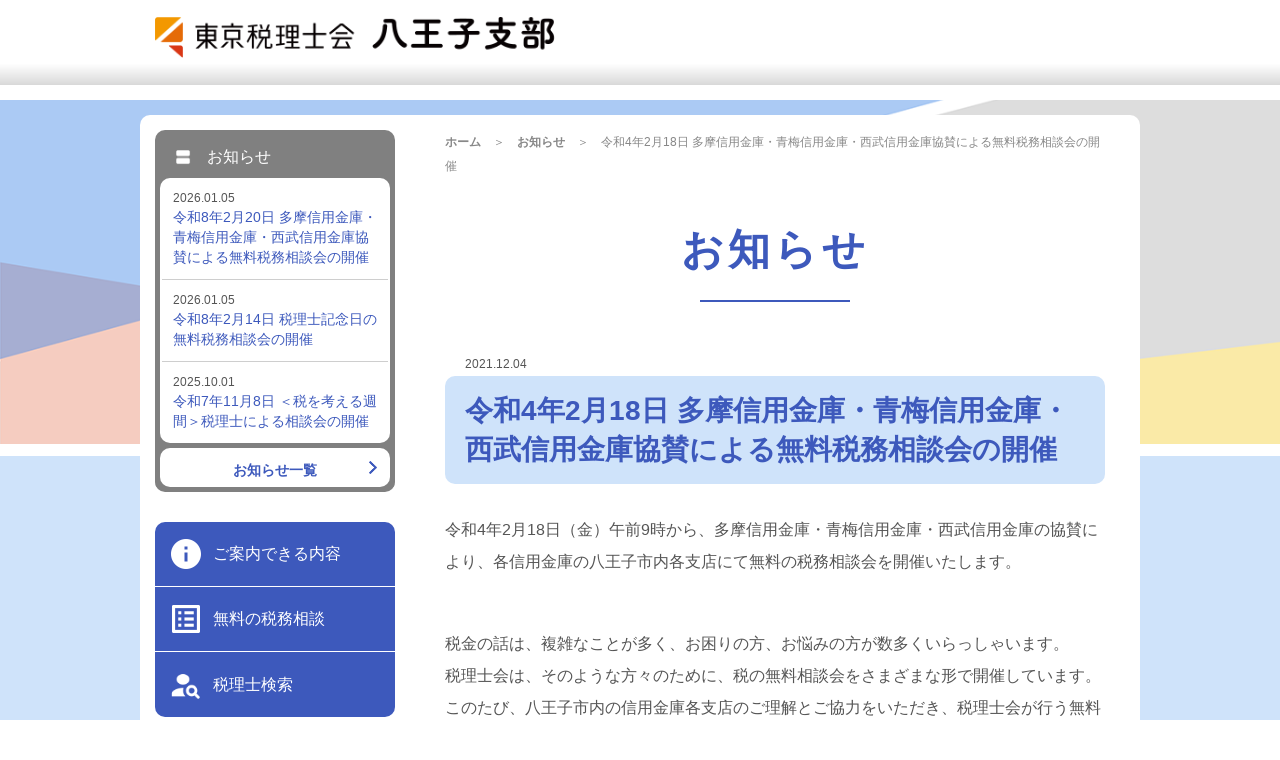

--- FILE ---
content_type: text/html; charset=UTF-8
request_url: https://www.hachiojizeirishikai.jp/news/20220218_shinkinbank/
body_size: 40516
content:

<!DOCTYPE html>
<!--
To change this license header, choose License Headers in Project Properties.
To change this template file, choose Tools | Templates
and open the template in the editor.
-->

<html>
    <head>
        <meta charset="UTF-8">
        <meta http-equiv="X-UA-Compatible" content="IE=edge" />
        <meta name = "viewport" content = "width = device-width initial-scale=1.0, user-scalable=no, ">

        
        <meta name="keywords" content="東京税理士会,税理士会,八王子支部,八王子市,八王子,税務相談,無料相談,税理士,会計,会計事務所,税理士事務所,税理士法人,税金,税務,申告,法人税,消費税,所得税,相続税,相続,贈与,生前贈与,tax,e-Tax,電子申告,確定申告,青色申告,白色申告,納税者支援センター,税理士法,年末調整,租税教育,会員名簿,起業,会社設立,税金対策,節税対策">
        <meta name="description" content="東京税理士会 八王子支部のホームページです。令和4年2月18日（金）午前9時から、多摩信用金庫・青梅信用金庫・西武信用金庫の協賛により、各信用金庫の八王子市内各支店にて無料の税務相談会を開催いたします。 税金の話は、複雑なことが多く、お困りの方、お悩みの方が数多く [&hellip;]">

        <meta name="twitter:card" content="summary_large_image" />
        <meta name="twitter:site" content="https://www.hachiojizeirishikai.jp/hachiojiwp/wp-content/themes/hachioji" />
        <meta name="twitter:title" content="東京税理士会八王子支部｜令和4年2月18日 多摩信用金庫・青梅信用金庫・西武信用金庫協賛による無料税務相談会の開催/" />
        <meta name="twitter:description" content="東京税理士会 八王子支部のホームページです。令和4年2月18日（金）午前9時から、多摩信用金庫・青梅信用金庫・西武信用金庫の協賛により、各信用金庫の八王子市内各支店にて無料の税務相談会を開催いたします。 税金の話は、複雑なことが多く、お困りの方、お悩みの方が数多く [&hellip;]" />
        <meta name="twitter:image" content="https://www.hachiojizeirishikai.jp/hachiojiwp/wp-content/themes/hachioji/images/zeirisikaihachioji_large-summary.png" />

        <meta property="og:type" content="website" />
        <meta property="og:locale" content="ja"/>
        <meta property='og:site_name' content="東京税理士会八王子支部｜令和4年2月18日 多摩信用金庫・青梅信用金庫・西武信用金庫協賛による無料税務相談会の開催/" />
        <meta property='og:title' content="東京税理士会八王子支部｜令和4年2月18日 多摩信用金庫・青梅信用金庫・西武信用金庫協賛による無料税務相談会の開催/" />
        <meta property='og:type' content="website" />
        <meta property='og:image' content="https://www.hachiojizeirishikai.jp/hachiojiwp/wp-content/themes/hachioji/images/zeirisikaihachioji_large-summary.png" />
        <meta property='og:description' content="東京税理士会 八王子支部のホームページです。令和4年2月18日（金）午前9時から、多摩信用金庫・青梅信用金庫・西武信用金庫の協賛により、各信用金庫の八王子市内各支店にて無料の税務相談会を開催いたします。 税金の話は、複雑なことが多く、お困りの方、お悩みの方が数多く [&hellip;]" />
        <meta property='og:url' content="https://www.hachiojizeirishikai.jp/hachiojiwp/wp-content/themes/hachioji" />

        <meta itemprop="name" content="東京税理士会八王子支部｜令和4年2月18日 多摩信用金庫・青梅信用金庫・西武信用金庫協賛による無料税務相談会の開催/" />
        <meta itemprop="description" content="東京税理士会 八王子支部のホームページです。令和4年2月18日（金）午前9時から、多摩信用金庫・青梅信用金庫・西武信用金庫の協賛により、各信用金庫の八王子市内各支店にて無料の税務相談会を開催いたします。 税金の話は、複雑なことが多く、お困りの方、お悩みの方が数多く [&hellip;]"/>
        <meta itemprop="image" content=""/>

        <meta name="format-detection" content="telephone=no">

        <link rel="icon" href="https://www.hachiojizeirishikai.jp/hachiojiwp/wp-content/themes/hachioji/images/favicon.ico" />
        <link rel="apple-touch-icon" sizes="180x180" href="https://www.hachiojizeirishikai.jp/hachiojiwp/wp-content/themes/hachioji/images/apple-touch-icon.png">

        <link rel='canonical' href='' />
        <link rel="shortcut icon" href=""  type="image/x-icon" />
        <link rel="apple-touch-icon-precomposed" href="" />

        <title>東京税理士会八王子支部｜令和4年2月18日 多摩信用金庫・青梅信用金庫・西武信用金庫協賛による無料税務相談会の開催/</title>

        <link rel="stylesheet" href="https://www.hachiojizeirishikai.jp/hachiojiwp/wp-content/themes/hachioji/style.css?20260124-1849"  media="screen">

        <script src="//ajax.googleapis.com/ajax/libs/jquery/2.2.2/jquery.min.js"></script>
        <script src="https://www.hachiojizeirishikai.jp/hachiojiwp/wp-content/themes/hachioji/js/script.js"></script>
                                
        <meta name='robots' content='max-image-preview:large' />
<link rel='dns-prefetch' href='//s.w.org' />
<link rel="alternate" type="application/rss+xml" title="東京税理士会 八王子支部 &raquo; 令和4年2月18日 多摩信用金庫・青梅信用金庫・西武信用金庫協賛による無料税務相談会の開催 のコメントのフィード" href="https://www.hachiojizeirishikai.jp/news/20220218_shinkinbank/feed/" />
<script type="text/javascript">
window._wpemojiSettings = {"baseUrl":"https:\/\/s.w.org\/images\/core\/emoji\/13.1.0\/72x72\/","ext":".png","svgUrl":"https:\/\/s.w.org\/images\/core\/emoji\/13.1.0\/svg\/","svgExt":".svg","source":{"concatemoji":"https:\/\/www.hachiojizeirishikai.jp\/hachiojiwp\/wp-includes\/js\/wp-emoji-release.min.js?ver=5.9.3"}};
/*! This file is auto-generated */
!function(e,a,t){var n,r,o,i=a.createElement("canvas"),p=i.getContext&&i.getContext("2d");function s(e,t){var a=String.fromCharCode;p.clearRect(0,0,i.width,i.height),p.fillText(a.apply(this,e),0,0);e=i.toDataURL();return p.clearRect(0,0,i.width,i.height),p.fillText(a.apply(this,t),0,0),e===i.toDataURL()}function c(e){var t=a.createElement("script");t.src=e,t.defer=t.type="text/javascript",a.getElementsByTagName("head")[0].appendChild(t)}for(o=Array("flag","emoji"),t.supports={everything:!0,everythingExceptFlag:!0},r=0;r<o.length;r++)t.supports[o[r]]=function(e){if(!p||!p.fillText)return!1;switch(p.textBaseline="top",p.font="600 32px Arial",e){case"flag":return s([127987,65039,8205,9895,65039],[127987,65039,8203,9895,65039])?!1:!s([55356,56826,55356,56819],[55356,56826,8203,55356,56819])&&!s([55356,57332,56128,56423,56128,56418,56128,56421,56128,56430,56128,56423,56128,56447],[55356,57332,8203,56128,56423,8203,56128,56418,8203,56128,56421,8203,56128,56430,8203,56128,56423,8203,56128,56447]);case"emoji":return!s([10084,65039,8205,55357,56613],[10084,65039,8203,55357,56613])}return!1}(o[r]),t.supports.everything=t.supports.everything&&t.supports[o[r]],"flag"!==o[r]&&(t.supports.everythingExceptFlag=t.supports.everythingExceptFlag&&t.supports[o[r]]);t.supports.everythingExceptFlag=t.supports.everythingExceptFlag&&!t.supports.flag,t.DOMReady=!1,t.readyCallback=function(){t.DOMReady=!0},t.supports.everything||(n=function(){t.readyCallback()},a.addEventListener?(a.addEventListener("DOMContentLoaded",n,!1),e.addEventListener("load",n,!1)):(e.attachEvent("onload",n),a.attachEvent("onreadystatechange",function(){"complete"===a.readyState&&t.readyCallback()})),(n=t.source||{}).concatemoji?c(n.concatemoji):n.wpemoji&&n.twemoji&&(c(n.twemoji),c(n.wpemoji)))}(window,document,window._wpemojiSettings);
</script>
<style type="text/css">
img.wp-smiley,
img.emoji {
	display: inline !important;
	border: none !important;
	box-shadow: none !important;
	height: 1em !important;
	width: 1em !important;
	margin: 0 0.07em !important;
	vertical-align: -0.1em !important;
	background: none !important;
	padding: 0 !important;
}
</style>
	<link rel='stylesheet' id='wp-block-library-css'  href='https://www.hachiojizeirishikai.jp/hachiojiwp/wp-includes/css/dist/block-library/style.min.css?ver=5.9.3' type='text/css' media='all' />
<style id='global-styles-inline-css' type='text/css'>
body{--wp--preset--color--black: #000000;--wp--preset--color--cyan-bluish-gray: #abb8c3;--wp--preset--color--white: #ffffff;--wp--preset--color--pale-pink: #f78da7;--wp--preset--color--vivid-red: #cf2e2e;--wp--preset--color--luminous-vivid-orange: #ff6900;--wp--preset--color--luminous-vivid-amber: #fcb900;--wp--preset--color--light-green-cyan: #7bdcb5;--wp--preset--color--vivid-green-cyan: #00d084;--wp--preset--color--pale-cyan-blue: #8ed1fc;--wp--preset--color--vivid-cyan-blue: #0693e3;--wp--preset--color--vivid-purple: #9b51e0;--wp--preset--gradient--vivid-cyan-blue-to-vivid-purple: linear-gradient(135deg,rgba(6,147,227,1) 0%,rgb(155,81,224) 100%);--wp--preset--gradient--light-green-cyan-to-vivid-green-cyan: linear-gradient(135deg,rgb(122,220,180) 0%,rgb(0,208,130) 100%);--wp--preset--gradient--luminous-vivid-amber-to-luminous-vivid-orange: linear-gradient(135deg,rgba(252,185,0,1) 0%,rgba(255,105,0,1) 100%);--wp--preset--gradient--luminous-vivid-orange-to-vivid-red: linear-gradient(135deg,rgba(255,105,0,1) 0%,rgb(207,46,46) 100%);--wp--preset--gradient--very-light-gray-to-cyan-bluish-gray: linear-gradient(135deg,rgb(238,238,238) 0%,rgb(169,184,195) 100%);--wp--preset--gradient--cool-to-warm-spectrum: linear-gradient(135deg,rgb(74,234,220) 0%,rgb(151,120,209) 20%,rgb(207,42,186) 40%,rgb(238,44,130) 60%,rgb(251,105,98) 80%,rgb(254,248,76) 100%);--wp--preset--gradient--blush-light-purple: linear-gradient(135deg,rgb(255,206,236) 0%,rgb(152,150,240) 100%);--wp--preset--gradient--blush-bordeaux: linear-gradient(135deg,rgb(254,205,165) 0%,rgb(254,45,45) 50%,rgb(107,0,62) 100%);--wp--preset--gradient--luminous-dusk: linear-gradient(135deg,rgb(255,203,112) 0%,rgb(199,81,192) 50%,rgb(65,88,208) 100%);--wp--preset--gradient--pale-ocean: linear-gradient(135deg,rgb(255,245,203) 0%,rgb(182,227,212) 50%,rgb(51,167,181) 100%);--wp--preset--gradient--electric-grass: linear-gradient(135deg,rgb(202,248,128) 0%,rgb(113,206,126) 100%);--wp--preset--gradient--midnight: linear-gradient(135deg,rgb(2,3,129) 0%,rgb(40,116,252) 100%);--wp--preset--duotone--dark-grayscale: url('#wp-duotone-dark-grayscale');--wp--preset--duotone--grayscale: url('#wp-duotone-grayscale');--wp--preset--duotone--purple-yellow: url('#wp-duotone-purple-yellow');--wp--preset--duotone--blue-red: url('#wp-duotone-blue-red');--wp--preset--duotone--midnight: url('#wp-duotone-midnight');--wp--preset--duotone--magenta-yellow: url('#wp-duotone-magenta-yellow');--wp--preset--duotone--purple-green: url('#wp-duotone-purple-green');--wp--preset--duotone--blue-orange: url('#wp-duotone-blue-orange');--wp--preset--font-size--small: 13px;--wp--preset--font-size--medium: 20px;--wp--preset--font-size--large: 36px;--wp--preset--font-size--x-large: 42px;}.has-black-color{color: var(--wp--preset--color--black) !important;}.has-cyan-bluish-gray-color{color: var(--wp--preset--color--cyan-bluish-gray) !important;}.has-white-color{color: var(--wp--preset--color--white) !important;}.has-pale-pink-color{color: var(--wp--preset--color--pale-pink) !important;}.has-vivid-red-color{color: var(--wp--preset--color--vivid-red) !important;}.has-luminous-vivid-orange-color{color: var(--wp--preset--color--luminous-vivid-orange) !important;}.has-luminous-vivid-amber-color{color: var(--wp--preset--color--luminous-vivid-amber) !important;}.has-light-green-cyan-color{color: var(--wp--preset--color--light-green-cyan) !important;}.has-vivid-green-cyan-color{color: var(--wp--preset--color--vivid-green-cyan) !important;}.has-pale-cyan-blue-color{color: var(--wp--preset--color--pale-cyan-blue) !important;}.has-vivid-cyan-blue-color{color: var(--wp--preset--color--vivid-cyan-blue) !important;}.has-vivid-purple-color{color: var(--wp--preset--color--vivid-purple) !important;}.has-black-background-color{background-color: var(--wp--preset--color--black) !important;}.has-cyan-bluish-gray-background-color{background-color: var(--wp--preset--color--cyan-bluish-gray) !important;}.has-white-background-color{background-color: var(--wp--preset--color--white) !important;}.has-pale-pink-background-color{background-color: var(--wp--preset--color--pale-pink) !important;}.has-vivid-red-background-color{background-color: var(--wp--preset--color--vivid-red) !important;}.has-luminous-vivid-orange-background-color{background-color: var(--wp--preset--color--luminous-vivid-orange) !important;}.has-luminous-vivid-amber-background-color{background-color: var(--wp--preset--color--luminous-vivid-amber) !important;}.has-light-green-cyan-background-color{background-color: var(--wp--preset--color--light-green-cyan) !important;}.has-vivid-green-cyan-background-color{background-color: var(--wp--preset--color--vivid-green-cyan) !important;}.has-pale-cyan-blue-background-color{background-color: var(--wp--preset--color--pale-cyan-blue) !important;}.has-vivid-cyan-blue-background-color{background-color: var(--wp--preset--color--vivid-cyan-blue) !important;}.has-vivid-purple-background-color{background-color: var(--wp--preset--color--vivid-purple) !important;}.has-black-border-color{border-color: var(--wp--preset--color--black) !important;}.has-cyan-bluish-gray-border-color{border-color: var(--wp--preset--color--cyan-bluish-gray) !important;}.has-white-border-color{border-color: var(--wp--preset--color--white) !important;}.has-pale-pink-border-color{border-color: var(--wp--preset--color--pale-pink) !important;}.has-vivid-red-border-color{border-color: var(--wp--preset--color--vivid-red) !important;}.has-luminous-vivid-orange-border-color{border-color: var(--wp--preset--color--luminous-vivid-orange) !important;}.has-luminous-vivid-amber-border-color{border-color: var(--wp--preset--color--luminous-vivid-amber) !important;}.has-light-green-cyan-border-color{border-color: var(--wp--preset--color--light-green-cyan) !important;}.has-vivid-green-cyan-border-color{border-color: var(--wp--preset--color--vivid-green-cyan) !important;}.has-pale-cyan-blue-border-color{border-color: var(--wp--preset--color--pale-cyan-blue) !important;}.has-vivid-cyan-blue-border-color{border-color: var(--wp--preset--color--vivid-cyan-blue) !important;}.has-vivid-purple-border-color{border-color: var(--wp--preset--color--vivid-purple) !important;}.has-vivid-cyan-blue-to-vivid-purple-gradient-background{background: var(--wp--preset--gradient--vivid-cyan-blue-to-vivid-purple) !important;}.has-light-green-cyan-to-vivid-green-cyan-gradient-background{background: var(--wp--preset--gradient--light-green-cyan-to-vivid-green-cyan) !important;}.has-luminous-vivid-amber-to-luminous-vivid-orange-gradient-background{background: var(--wp--preset--gradient--luminous-vivid-amber-to-luminous-vivid-orange) !important;}.has-luminous-vivid-orange-to-vivid-red-gradient-background{background: var(--wp--preset--gradient--luminous-vivid-orange-to-vivid-red) !important;}.has-very-light-gray-to-cyan-bluish-gray-gradient-background{background: var(--wp--preset--gradient--very-light-gray-to-cyan-bluish-gray) !important;}.has-cool-to-warm-spectrum-gradient-background{background: var(--wp--preset--gradient--cool-to-warm-spectrum) !important;}.has-blush-light-purple-gradient-background{background: var(--wp--preset--gradient--blush-light-purple) !important;}.has-blush-bordeaux-gradient-background{background: var(--wp--preset--gradient--blush-bordeaux) !important;}.has-luminous-dusk-gradient-background{background: var(--wp--preset--gradient--luminous-dusk) !important;}.has-pale-ocean-gradient-background{background: var(--wp--preset--gradient--pale-ocean) !important;}.has-electric-grass-gradient-background{background: var(--wp--preset--gradient--electric-grass) !important;}.has-midnight-gradient-background{background: var(--wp--preset--gradient--midnight) !important;}.has-small-font-size{font-size: var(--wp--preset--font-size--small) !important;}.has-medium-font-size{font-size: var(--wp--preset--font-size--medium) !important;}.has-large-font-size{font-size: var(--wp--preset--font-size--large) !important;}.has-x-large-font-size{font-size: var(--wp--preset--font-size--x-large) !important;}
</style>
<link rel='stylesheet' id='contact-form-7-css'  href='https://www.hachiojizeirishikai.jp/hachiojiwp/wp-content/plugins/contact-form-7/includes/css/styles.css?ver=5.5.4' type='text/css' media='all' />
<link rel='stylesheet' id='wpcf7-redirect-script-frontend-css'  href='https://www.hachiojizeirishikai.jp/hachiojiwp/wp-content/plugins/wpcf7-redirect/build/css/wpcf7-redirect-frontend.min.css?ver=5.9.3' type='text/css' media='all' />
<link rel='stylesheet' id='mts_simple_booking_front_css-css'  href='https://www.hachiojizeirishikai.jp/hachiojiwp/wp-content/plugins/mts-simple-booking-c/css/mtssb-front.css?ver=5.9.3' type='text/css' media='all' />
<script type='text/javascript' src='https://www.hachiojizeirishikai.jp/hachiojiwp/wp-includes/js/jquery/jquery.min.js?ver=3.6.0' id='jquery-core-js'></script>
<script type='text/javascript' src='https://www.hachiojizeirishikai.jp/hachiojiwp/wp-includes/js/jquery/jquery-migrate.min.js?ver=3.3.2' id='jquery-migrate-js'></script>
<link rel="https://api.w.org/" href="https://www.hachiojizeirishikai.jp/wp-json/" /><link rel="alternate" type="application/json" href="https://www.hachiojizeirishikai.jp/wp-json/wp/v2/posts/27" /><link rel="EditURI" type="application/rsd+xml" title="RSD" href="https://www.hachiojizeirishikai.jp/hachiojiwp/xmlrpc.php?rsd" />
<link rel="wlwmanifest" type="application/wlwmanifest+xml" href="https://www.hachiojizeirishikai.jp/hachiojiwp/wp-includes/wlwmanifest.xml" /> 
<meta name="generator" content="WordPress 5.9.3" />
<link rel="canonical" href="https://www.hachiojizeirishikai.jp/news/20220218_shinkinbank/" />
<link rel='shortlink' href='https://www.hachiojizeirishikai.jp/?p=27' />
<link rel="alternate" type="application/json+oembed" href="https://www.hachiojizeirishikai.jp/wp-json/oembed/1.0/embed?url=https%3A%2F%2Fwww.hachiojizeirishikai.jp%2Fnews%2F20220218_shinkinbank%2F" />
<link rel="alternate" type="text/xml+oembed" href="https://www.hachiojizeirishikai.jp/wp-json/oembed/1.0/embed?url=https%3A%2F%2Fwww.hachiojizeirishikai.jp%2Fnews%2F20220218_shinkinbank%2F&#038;format=xml" />

    </head>

    <body id="news">

<section id="main-body" class="font2">

        <div id="header_common">
            <div id="header_common_bg">
                <img src="https://www.hachiojizeirishikai.jp/hachiojiwp/wp-content/themes/hachioji/images/header_common_bg.png">
            </div>
        </div>

<header id="header">

        <div id="header_upper">
            <div id="header_logo_area">
                <div  id="header_logo">
                    <a href="https://www.hachiojizeirishikai.jp/"><img src="https://www.hachiojizeirishikai.jp/hachiojiwp/wp-content/themes/hachioji/images/logo_2208a.png" alt="東京税理士会八王子支部"></a>
                </div>

                <div id="humberger">
                    <span id="sp-menu-bar01"></span>
                    <span id="sp-menu-bar02"></span>
                    <span id="sp-menu-bar03"></span>
                </div>
            
                <div id="header-guide">
                    
<div id="menu01" class="menu_box">
  <div class="menu_item" onclick="location.href='https://www.hachiojizeirishikai.jp/guide/'">
      <img src="https://www.hachiojizeirishikai.jp/hachiojiwp/wp-content/themes/hachioji/images/icon_guide_w.png" alt="案内できるご内容">
      <span>ご案内できる内容</span>
  </div>
  <div class="menu_item" onclick="location.href='https://www.hachiojizeirishikai.jp/consultation/'">
      <img src="https://www.hachiojizeirishikai.jp/hachiojiwp/wp-content/themes/hachioji/images/icon_consult_w.png" alt="無料の税務相談">
      <span>無料の税務相談</span>
  </div>
  <div class="menu_item" onclick="location.href='https://www.hachiojizeirishikai.jp/search/'">
      <img src="https://www.hachiojizeirishikai.jp/hachiojiwp/wp-content/themes/hachioji/images/icon_serch_w.png" alt="税理士検索">
      <span>税理士検索</span>
  </div>
<!--
  <div class="menu_item" onclick="location.href='https://www.hachiojizeirishikai.jp/contact/'">
      <img src="https://www.hachiojizeirishikai.jp/hachiojiwp/wp-content/themes/hachioji/images/icon_inquiry_w.png" alt="お問い合わせ">
      <span>お問い合わせ</span>
  </div>
-->
</div>

<div id="menu02" class="menu_box">
  <div class="menu_item" onclick="location.href='https://www.hachiojizeirishikai.jp/introduction/'">
      <img src="https://www.hachiojizeirishikai.jp/hachiojiwp/wp-content/themes/hachioji/images/icon_intro_w.png" alt="支部のご紹介">
      <span>支部のご紹介</span>
  </div>
  <div class="menu_item" onclick="location.href='https://www.hachiojizeirishikai.jp/linklist/'">
      <img src="https://www.hachiojizeirishikai.jp/hachiojiwp/wp-content/themes/hachioji/images/icon_link_w.png" alt="リンク">
      <span>関連リンク集</span>
  </div>
  <div class="menu_item" onclick="location.href='https://www.hachiojizeirishikai.jp/privacypolicy/'">
      <img src="https://www.hachiojizeirishikai.jp/hachiojiwp/wp-content/themes/hachioji/images/icon_policy_w.png" alt="プライバシーポリシー">
      <span>プライバシーポリシー</span>
  </div>
</div>

<div id="menu03" class="menu_box">
  <div class="menu_item" onclick="location.href='https://www.hachiojizeirishikai.jp/members'">
      <img src="https://www.hachiojizeirishikai.jp/hachiojiwp/wp-content/themes/hachioji/images/icon_member_w.png" alt="会員ページ">
      <span>会員ページ</span>
  </div>
</div>

                </div>
            </div>
        </div>

        <section id="menu-spcommon">

        <div class="spmenu_common_box menu01common" onclick="location.href='https://www.hachiojizeirishikai.jp/consultation/'">
            <img src="https://www.hachiojizeirishikai.jp/hachiojiwp/wp-content/themes/hachioji/images/icon_consult_w.png" alt="電話での税務相談">
            <span>無料相談</span>
        </div>

        <div class="spmenu_common_box menu01common" onclick="location.href='https://www.hachiojizeirishikai.jp/search/'">
            <img src="https://www.hachiojizeirishikai.jp/hachiojiwp/wp-content/themes/hachioji/images/icon_serch_w.png" alt="税理士検索">
            <span>税理士検索</span>
        </div>

<!--
        <div class="spmenu_common_box menu01common" onclick="location.href='https://www.hachiojizeirishikai.jp/contact/'">
            <img src="https://www.hachiojizeirishikai.jp/hachiojiwp/wp-content/themes/hachioji/images/icon_inquiry_w.png" alt="お問い合わせ">
            <span>お問い合わせ</span>
        </div>
-->
    
        <div class="spmenu_common_box menu03common" onclick="location.href='https://www.hachiojizeirishikai.jp/members/'">
            <img src="https://www.hachiojizeirishikai.jp/hachiojiwp/wp-content/themes/hachioji/images/icon_member_w.png" alt="会員ページ">
            <span>会員ページ</span>
        </div>

</section>

<section id="infolist_side_sp">
    <div class="title">
        <img src="https://www.hachiojizeirishikai.jp/hachiojiwp/wp-content/themes/hachioji/images/icon_info_w.png" alt="お知らせ">
        <span>お知らせ</span>
    </div>
    
    <ul>
                  <li><a href="https://www.hachiojizeirishikai.jp/news/20260220_shinkinbank/">
            <span class="date_s">2026.01.05</span>
            <p class="headline_s">令和8年2月20日 多摩信用金庫・青梅信用金庫・西武信用金庫協賛による無料税務相談会の開催</p></a>
        </li>
              </ul>

</section>

</header>


            
<section id="column">
    <section id="main-column">
        <section class="breadcrumb">
            <span><a class="onTrans" href="https://www.hachiojizeirishikai.jp/">ホーム</a>　＞　<a class="onTrans" href="https://www.hachiojizeirishikai.jp/news/">お知らせ</a>　＞　令和4年2月18日 多摩信用金庫・青梅信用金庫・西武信用金庫協賛による無料税務相談会の開催</span>
        </section>

        <section class="article">
            <h1 class="headline_l">お知らせ</h1>
        </section>

        <section class="article">
            <p class="date_s">2021.12.04</p>
            <h2 class="pagetitle">令和4年2月18日 多摩信用金庫・青梅信用金庫・西武信用金庫協賛による無料税務相談会の開催</h2>

            <style type="text/css">
<!--
.branchname{ width: 30%; }
.branchtel{ width: 30%; }
--><br />
</style>


<p class="bodytext">令和4年2月18日（金）午前9時から、多摩信用金庫・青梅信用金庫・西武信用金庫の協賛により、各信用金庫の八王子市内各支店にて無料の税務相談会を開催いたします。</p>

<p class="bodytext">税金の話は、複雑なことが多く、お困りの方、お悩みの方が数多くいらっしゃいます。<br>
税理士会は、そのような方々のために、税の無料相談会をさまざまな形で開催しています。<br>
このたび、八王子市内の信用金庫各支店のご理解とご協力をいただき、税理士会が行う無料税務相談会を、地域密着型の社会貢献事業として企画しました。<br>
感染症対策を実施して行いますので、この機会を利用してお気軽にご相談ください。<br>
（税理士は、税務に関する専門家であり、相談内容には守秘義務があります。）</p>

<h3 class="headline_m">開催概要</h3>
<table class="data_l">
<tbody>
<tr>
<td class="itemname">開催日時</td>
<td>令和4年2月18日(金)午前9時～午後3時</td>
</tr>
<tr>
<td class="itemname">会場</td>
<td>多摩信用金庫・青梅信用金庫・西武信用金庫<br>
八王子市内の各支店</td>
</tr>
<tr>
<td class="itemname">対象者</td>
<td>税金のことでお困りの方、お悩みの方</td>
</tr>
<tr>
<td class="itemname">相談税目</td>
<td>所得税（確定申告書作成は指導のみ行います）、相続税、贈与税、消費税、法人税、地方税など</td>
</tr>
<tr>
<td class="itemname">相談税理士</td>
<td>東京税理士会八王子支部所属の税理士</td>
</tr>
<tr>
<td class="itemname">相談料</td>
<td>無料</td>
</tr>
</tr>
<tr>
<td class="itemname">定員</td>
<td>各会場5名（予約制）<br>
① 9:00〜9:50<br>
② 10:00〜10:50<br>
③ 11:00〜11:50<br>
④ 13:00〜13:50<br>
⑤ 14:00〜14:50</td>
</tr>
<tr>
<td class="itemname">問い合わせ、申込先</td>
<td>ご希望の八王子市内の信用金庫各支店まで、直接、お問い合せの上、お申し込み下さい。</td>
</tr>
<tr>
<td class="itemname">協賛</td>
<td><a href="https://www.tamashin.jp/" target="_blank" rel="noopener">多摩信用金庫</a><br>
<a href="https://www.aosyn.co.jp/" target="_blank" rel="noopener">青梅信用金庫</a><br>
<a href="https://www.shinkin.co.jp/seibu/" target="_blank" rel="noopener">西武信用金庫</a></td>
</tr>
</tbody>
</table>

<br><br>
<h3 class="headline_m">開催会場</h3>
<p class="headline_s">【多摩信用金庫】</p>
<table class="data_s">
<thead>
<tr class="itemname">
<th class="branchname">支店名</th><th>所在地 </th><th class="branchtel">電話番号</th>
</tr>
</thead>
<tbody>
<tr><td>八王子駅前支店</td><td>子安町4-7-1</td><td>042-621-5711</td></tr>
<tr><td>高尾支店</td><td>高尾町1608</td><td>042-661-3143</td></tr>
<tr><td>西八王子支店</td><td>千人町3-2-16</td><td>042-664-6611</td></tr>
<tr><td>中野支店</td><td>中野上町4-35-17</td><td>042-626-5211</td></tr>
<tr><td>宇津木支店</td><td>石川町94-6</td><td>042-643-5411</td></tr>
<tr><td>大和田支店</td><td>大和田町5-3-24</td><td>042-646-1021</td></tr>
<tr><td>京王八王子支店</td><td>明神町2-27-6</td><td>042-648-5611</td></tr>
<tr><td>片倉支店</td><td>片倉町633-3</td><td>042-636-8511</td></tr>
<tr><td>八王子四谷支店</td><td>大楽寺町509-11</td><td>042-621-3721</td></tr>
<tr><td>めじろ台支店</td><td>めじろ台3-1-1</td><td>042-666-4511</td></tr>
<tr><td>中野山王支店</td><td>中野山王1-3-1</td><td>042-621-3111</td></tr>
<tr><td>高倉支店</td><td>高倉町51-22</td><td>042-648-6211</td></tr>
<tr><td>八王子中央支店</td><td>八日町3-15</td><td>042-623-0111</td></tr>
<tr><td>恩方支店</td><td>西寺方町72-1</td><td>042-652-1311</td></tr>
<tr><td>八王子支店</td><td>八日町1-11</td><td>042-620-3111</td></tr>
<tr><td>散田支店</td><td>散田町3-9-15</td><td>042-666-5311</td></tr>
</tbody>
</table>


<p class="headline_s">【青梅信用金庫】</p>
<table class="data_s">
<thead>
<tr class="itemname">
<th class="branchname">支店名</th><th>所在地 </th><th class="branchtel">電話番号</th>
</tr>
</thead>
<tbody>
<tr><td>八王子支店</td><td>叶谷町868-1</td><td>042-625-5311</td></tr>
<tr><td>八王子市役所前支店</td><td>元本郷町4-11-19</td><td>042-628-3351</td></tr>
<tr><td>恩方支店</td><td>西寺方町348-1</td><td>042-651-1811</td></tr>
</tbody>
</table>

<p class="headline_s">【西武信用金庫】</p>
<table class="data_s">
<thead>
<tr class="itemname">
<th class="branchname">支店名</th><th>所在地 </th><th class="branchtel">電話番号</th>
</tr>
</thead>
<tbody>
<tr><td>八木町支店</td><td>八木町4-1</td><td>042-623-3311</td></tr>
<tr><td>北野支店</td><td>北野町545-3</td><td>042-645-3241</td></tr>
<tr><td>楢原支店</td><td>楢原町629-1</td><td>042-626-7911</td></tr>
</tbody>
</table>

<br><br>
<h3 class="headline_m">注意事項など</h3>
<p class="headline_s">【注意事項】</p>
<p class="bodytext">大雪等の荒天時や新型コロナウィルス感染症の影響による緊急事態宣言が発令された場合等、状況によっては開催を中止する可能性があります。<br>
事前にお電話等にてご確認くださいますようお願い申し上げます。<br>
この無料税務相談会は、反社会的勢力及びその関係者への相談はお断りさせていただきます。<br>
<br>
（新型コロナウィルス感染症対策について）<br>
この無料相談会は、新型コロナウィルス感染症対策を充分対策して実施いたします。そのため、ご相談者には下記の注意事項をお守りいただきますようお願いいたします。<br>
① マスクを着用してお越しください。ご来場時にマスク着用を拒否される方は相談をお断りさせていただく事があります。<br>
② 相談日の朝は検温してからお越しいただきますようお願いいたします。<br>
③ 発熱等の体調に異常がある場合はご来場をお控え下さい。<br>
④ 相談会場に入室時はアルコール消毒のご協力をお願いいたします。<br>
⑤ 相談に必要な事務用品・計算機等はご持参いただきますようお願いいたします。<br>
⑥ 相談は極力お一人でお越しいただきますようお願いいたします。（同伴が必要な方は同伴可）<br>
⑦ 相談者及び同伴者は氏名及び連絡先をご記入いただきますのでご協力下さい。
</p>

<br>
<h3 class="headline_m">【チラシのダウンロード】</h3>
<p class="bodytext"><a href="/hachiojiwp/wp-content/uploads/2022/03/20211203soudan.pdf" target="_blank" rel="noopener">こちら</a>から、チラシの閲覧ダウンロードできます。</p>

            
                </section>

    </section>

        <section id="sub-column">

            <section id="infolist_side">
    <div class="title">
        <img src="https://www.hachiojizeirishikai.jp/hachiojiwp/wp-content/themes/hachioji/images/icon_info_w.png" alt="お知らせ">
        <span>お知らせ</span>
    </div>
    
    <ul>
                  <li><a href="https://www.hachiojizeirishikai.jp/news/20260220_shinkinbank/">
            <div class="date_s">2026.01.05</div>
            <div class="infolist_pc_title">令和8年2月20日 多摩信用金庫・青梅信用金庫・西武信用金庫協賛による無料税務相談会の開催</div></a>
        </li>
              <li><a href="https://www.hachiojizeirishikai.jp/news/20260214_kinenbi_soudan/">
            <div class="date_s">2026.01.05</div>
            <div class="infolist_pc_title">令和8年2月14日 税理士記念日の無料税務相談会の開催</div></a>
        </li>
              <li><a href="https://www.hachiojizeirishikai.jp/news/20251108_zeiwo/">
            <div class="date_s">2025.10.01</div>
            <div class="infolist_pc_title">令和7年11月8日 ＜税を考える週間＞税理士による相談会の開催</div></a>
        </li>
              </ul>
    
    <div class="link" onclick="location.href='https://www.hachiojizeirishikai.jp/news/'">
        <span><a>お知らせ一覧</a></span>
    </div>

</section>

            
<div id="menu01" class="menu_box">
  <div class="menu_item" onclick="location.href='https://www.hachiojizeirishikai.jp/guide/'">
      <img src="https://www.hachiojizeirishikai.jp/hachiojiwp/wp-content/themes/hachioji/images/icon_guide_w.png" alt="案内できるご内容">
      <span>ご案内できる内容</span>
  </div>
  <div class="menu_item" onclick="location.href='https://www.hachiojizeirishikai.jp/consultation/'">
      <img src="https://www.hachiojizeirishikai.jp/hachiojiwp/wp-content/themes/hachioji/images/icon_consult_w.png" alt="無料の税務相談">
      <span>無料の税務相談</span>
  </div>
  <div class="menu_item" onclick="location.href='https://www.hachiojizeirishikai.jp/search/'">
      <img src="https://www.hachiojizeirishikai.jp/hachiojiwp/wp-content/themes/hachioji/images/icon_serch_w.png" alt="税理士検索">
      <span>税理士検索</span>
  </div>
<!--
  <div class="menu_item" onclick="location.href='https://www.hachiojizeirishikai.jp/contact/'">
      <img src="https://www.hachiojizeirishikai.jp/hachiojiwp/wp-content/themes/hachioji/images/icon_inquiry_w.png" alt="お問い合わせ">
      <span>お問い合わせ</span>
  </div>
-->
</div>

<div id="menu02" class="menu_box">
  <div class="menu_item" onclick="location.href='https://www.hachiojizeirishikai.jp/introduction/'">
      <img src="https://www.hachiojizeirishikai.jp/hachiojiwp/wp-content/themes/hachioji/images/icon_intro_w.png" alt="支部のご紹介">
      <span>支部のご紹介</span>
  </div>
  <div class="menu_item" onclick="location.href='https://www.hachiojizeirishikai.jp/linklist/'">
      <img src="https://www.hachiojizeirishikai.jp/hachiojiwp/wp-content/themes/hachioji/images/icon_link_w.png" alt="リンク">
      <span>関連リンク集</span>
  </div>
  <div class="menu_item" onclick="location.href='https://www.hachiojizeirishikai.jp/privacypolicy/'">
      <img src="https://www.hachiojizeirishikai.jp/hachiojiwp/wp-content/themes/hachioji/images/icon_policy_w.png" alt="プライバシーポリシー">
      <span>プライバシーポリシー</span>
  </div>
</div>

<div id="menu03" class="menu_box">
  <div class="menu_item" onclick="location.href='https://www.hachiojizeirishikai.jp/members'">
      <img src="https://www.hachiojizeirishikai.jp/hachiojiwp/wp-content/themes/hachioji/images/icon_member_w.png" alt="会員ページ">
      <span>会員ページ</span>
  </div>
</div>


            <section class="banner_area">

<div class="banner_box">
    <div class="banner_img">
        <a href="http://www.e-tax.nta.go.jp/" target="_blank"><img src="https://www.hachiojizeirishikai.jp/hachiojiwp/wp-content/themes/hachioji/images/banner/e-tax_banner.jpg" alt="【e-Tax】国税電子申告・納税システム(イータックス)"></a>
    </div>
    <div class="banner_img">
        <a href="https://www.eltax.lta.go.jp/" target="_blank"><img src="https://www.hachiojizeirishikai.jp/hachiojiwp/wp-content/themes/hachioji/images/banner/el-tax_banner.gif" alt="eLTAX 地方税ポータルシステム"></a>
    </div>
</div>
<div class="banner_box">
    <div class="banner_img">
        <a href="https://www.tozeikyo.or.jp/" target="_blank"><img src="https://www.hachiojizeirishikai.jp/hachiojiwp/wp-content/themes/hachioji/images/banner/banner_tozeikyo.jpg" alt="東京税理士協同組合"></a>
    </div>
    <div class="banner_img">
    </div>
</div>

</section>
                        <section id="info_tkoz">
                <h4 class="headline_tkoz02"><span class="headline_tkoz03">東京税理士会からのお知らせ</span></h4>
                <h3 class="headline_tkoz01">ニセ税理士及びニセ税理士法人に<br class="disp-sp">ご注意ください</h3>
                <div class="info_area">
                    <div class="info_upper">
                        <p class="descript">無資格者が税務相談、税務書類の作成、税務代理をすることは、法律で禁じられているばかりでなく、専門的知識が欠けている等のため、依頼者が不測の損害を被るおそれもあります。
                        ニセ税理士及びニセ税理士法人にご注意ください。<br>
                        税理士は、税理士認証を携帯し、税理士バッジを着用しています。</p>
                    </div>
                    <div class="info_bottom">
                        <span class="headline_tkoz03">●お問い合わせ先</span>
                        <p class="descript">東京税理士会<br>TEL：03-3356-4461<br>
                        <a href="https://www.tokyozeirishikai.or.jp/" target="_blank">東京税理士会 公式サイト</a></p>
                    </div>
                </div>
            </section>

        </section>
</section>


<footer id="footer">

        <div id="pageTop" style=""><img src="https://www.hachiojizeirishikai.jp/hachiojiwp/wp-content/themes/hachioji/images/icon_pagetop_lb.png"></div>

        <div id="footer_upper">
        </div>
        <div id="footer_lower">
            <div id="footer_logo">
                <img src="https://www.hachiojizeirishikai.jp/hachiojiwp/wp-content/themes/hachioji/images/logo_2208a.png" alt="東京税理士会八王子支部">
            </div>
            <div id="footer-copy">Copyright <span style="font-family:monospace;">&copy;</span><span> 東京税理士会八王子支部. All Rights Reserved.</span></div>
        </div>

</footer>

</section>	<!-- main-body -->

<script type='text/javascript' src='https://www.hachiojizeirishikai.jp/hachiojiwp/wp-includes/js/dist/vendor/regenerator-runtime.min.js?ver=0.13.9' id='regenerator-runtime-js'></script>
<script type='text/javascript' src='https://www.hachiojizeirishikai.jp/hachiojiwp/wp-includes/js/dist/vendor/wp-polyfill.min.js?ver=3.15.0' id='wp-polyfill-js'></script>
<script type='text/javascript' id='contact-form-7-js-extra'>
/* <![CDATA[ */
var wpcf7 = {"api":{"root":"https:\/\/www.hachiojizeirishikai.jp\/wp-json\/","namespace":"contact-form-7\/v1"}};
/* ]]> */
</script>
<script type='text/javascript' src='https://www.hachiojizeirishikai.jp/hachiojiwp/wp-content/plugins/contact-form-7/includes/js/index.js?ver=5.5.4' id='contact-form-7-js'></script>
<script type='text/javascript' id='wpcf7-redirect-script-js-extra'>
/* <![CDATA[ */
var wpcf7r = {"ajax_url":"https:\/\/www.hachiojizeirishikai.jp\/hachiojiwp\/wp-admin\/admin-ajax.php"};
/* ]]> */
</script>
<script type='text/javascript' src='https://www.hachiojizeirishikai.jp/hachiojiwp/wp-content/plugins/wpcf7-redirect/build/js/wpcf7r-fe.js?ver=1.1' id='wpcf7-redirect-script-js'></script>
</body>
</html>



--- FILE ---
content_type: text/css
request_url: https://www.hachiojizeirishikai.jp/hachiojiwp/wp-content/themes/hachioji/style.css?20260124-1849
body_size: 64322
content:
@charset "utf-8";

/********************** // サイト全体 // **********************/
html { 
	padding:0;
	margin:0;
	font-size:16px;
}

/* 1200px以下 */
@media only screen and (max-width: 1000px) {
	html { font-size:14px;}
}
/* タブレット */
@media only screen and (max-width: 960px) {
	html { font-size:13px; }
}
@media only screen and (max-width: 767px) {
	html { }
}
/* スマホ（横向き） */
@media only screen and (max-width: 600px) {
	html { }
}
/* スマホ */
@media only screen and (max-width: 480px) {
	html { }
}


body {
	font-family: "ヒラギノ角ゴ ProN W3", "Hiragino Kaku Gothic ProN", "メイリオ", Meiryo, "MS Pゴシック",  Verdana, sans-serif;
	font-style: normal;
	-webkit-text-size-adjust: 100%;
	padding:0;
	margin:0;
        line-height: 2;
	overflow-x: hidden;
        color: #555555;
         -webkit-text-size-adjust: 100%;
}
@media only screen and (max-width: 960px) {
	body {
                line-height: 1.8;
        }
}
@media only screen and (max-width: 767px) {
	body {
                line-height: 1.6;
        }
}
@media only screen and (max-width: 480px) {
	body {
                line-height: 1.4;
        }
}

h1{ font-size:36px;}
h2{ font-size:28px;}
h3{ font-size:24px;}

.font2 { font-family: sans-serif; }
.font3 { font-family: serif; }
.font4 { font-family: cursive; }
.font5 { font-family: fantasy; }
.font6 { font-family: monospace; }

a{ text-decoration: none;}

.bold { font-weight:bold; }

/********************** // カラー // **********************/
:root {
	--menu01-color: #3D59BC;
	--menu01-light: #6083E3;
	--menu02-color: #179EB7;
	--menu02-light: #3FC4C4;
	--menu03-color: #D94747;
	--menu03-light: #e77575;
        --bgcolor01   : #CFE3FA;
        --bgcolor02   : #E7F1FC;
        --bgcolor03   : #FEE1E1;
}

/********************** // メインボディ // **********************/
#main-body {
	margin: 0 auto;
	width: 100%;
	padding:0px;
	overflow:hidden;
        background: #CFE3FA;
}
@media only screen and (max-width: 1440px) {
	#main-body {
	}
}

#column{
	width:1000px;
	margin:0 auto 0;
        background: #ffffff;
        display: flex;
        flex-direction: row-reverse;
        border-radius: 10px 10px 0 0 ;
        margin-top:15px;
        position: relative;
}
@media only screen and (max-width: 1000px) {
        #column{
        	width:100%;
        }
}
@media only screen and (max-width: 767px) {
        #column{
        	flex-direction: column;
                border-radius: 0 ;
                margin-top:0;
        }
}

#top-page #column{
        border-radius: 0 0 0 0 ;
        padding-top:0;
        box-sizing: border-box;
        margin-top:0px;
}
/********************** // メインカラム // **********************/
#main-column{
	width:730px;
        padding:15px 35px 50px 35px;
        box-sizing: border-box;
}
@media only screen and (max-width: 1000px) {
	#main-column {
/*		width:calc(100% - 270px);   */
		width:73%;   
                padding:15px 3.5% 0 3.5%;
	}
}
@media only screen and (max-width: 767px) {
	#main-column {
		width:100%;
                padding-left:4.5vw;
                padding-right:4.5vw;
	}
}

#sub-column{
        width:270px;
        padding:15px 15px 0 15px;
        box-sizing: border-box;
}
@media only screen and (max-width: 1000px) {
	#sub-column {
		width:27%;   
                padding:15px 1.5% 0 1.5%;
	}
}
@media only screen and (max-width: 767px) {
	#sub-column {
		width:100%;
                padding-left:4.5vw;
                padding-right:4.5vw;
	}
}

/********************** // 表示の出し分け // **********************/
.disp-pc{ display:block; }
span.disp-pc{ display:inline; }
@media only screen and (max-width: 767px) {
	.disp-pc{ display:none; }
        span.disp-pc{ display:none; }

}

.disp-sp{ display:none; }
@media only screen and (max-width: 767px) {
	.disp-sp{ display:block; }
}


/********************** // ヘッダー // **********************/
#header{
	width: 100%;
	margin:0 auto 0;
	display:flex;
	flex-direction: column;
        background: #ffffff;
        position: relative;
        padding-bottom: 15px;
        box-sizing: border-box;
}
@media only screen and (max-width: 767px) {
	#header{
                padding-bottom: 0;
	}
}

#header_upper{
	width: 100%;
        height:85px;
        background: -moz-linear-gradient(top, #ffffff 75%, #d9d9d9);
        background: -webkit-linear-gradient(top, #ffffff 75%, #d9d9d9);
        background: linear-gradient(to bottom, #ffffff 75%, #d9d9d9);
}
@media only screen and (max-width: 767px) {
        #header_upper{
                height:100px;
                background: -moz-linear-gradient(top, #ffffff 85%, #d9d9d9);
                background: -webkit-linear-gradient(top, #ffffff 85%, #d9d9d9);
                background: linear-gradient(to bottom, #ffffff 85%, #d9d9d9);
        }
}
@media only screen and (max-width: 600px) {
        #header_upper{
                height:85px;
        }
}
@media only screen and (max-width: 480px) {
        #header_upper{
                height:75px;
        }
}

#header_logo_area{
	width: 1000px;
        height:85px;
        margin: 0 auto 0;
        padding:0 15px 0 15px;
        box-sizing: border-box;
	display:flex;
        align-items:center;
        justify-content: space-between;
}
@media only screen and (max-width: 1000px) {
        #header_logo_area{
                width: 100%;
        }
}
@media only screen and (max-width: 767px) {
        #header_logo_area{
                height:100px;
        }
}
@media only screen and (max-width: 600px) {
        #header_logo_area{
                height:85px;
        }
}
@media only screen and (max-width: 480px) {
        #header_logo_area{
                height:75px;
        }
}


#header_logo{
        width:410px;
}
@media only screen and (max-width: 480px) {
	#header_logo{
                width:calc(100% - 60px);
	}
}

#header_logo img{
        width:100%;
}

/********************** // ヘッダー：トップページ // **********************/
#header_top_lower{
	width: 100%;
        margin: 10px auto 0;
        height:380px;
/*        background:url("../images/main_220204_pc.png") top center no-repeat;
        background:url("../images/main_220204_pctest.png") top center no-repeat;
        background-size:cover;    */
        background:#a4c7f4 url("./images/main_220204_pc.png") top center no-repeat;
        background-size:contain;
}
@media only screen and (max-width: 2000px) {
        #header_top_lower{
                background-size:cover;
        }
}
@media only screen and (max-width: 1000px) {
        #header_top_lower{
                height:38.1vw;
                background:url("./images/main_220204_tablet.png") top center no-repeat;
                background-size:contain;
        }
}
@media only screen and (max-width: 767px) {
        #header_top_lower{
/*                height:calc(38.3vw + 40px);   */
                height:auto;
                background:url("./images/main_220204_sp.png") top center no-repeat;
                background-size:contain;
        }
}
@media only screen and (max-width: 670px) {
        #header_top_lower{
/*              height:calc(38.3vw + 58px);   */
                height:auto;
        }
}
@media only screen and (max-width: 480px) {
        #header_top_lower{
/*              height:calc(38.3vw + 54px);     */
                height:auto;
        }
}

#header_top_lower_box{
	width: 1000px;
        margin: -10px auto 0;
}
@media only screen and (max-width: 1000px) {
        #header_top_lower_box{
        	width: 100%;
                margin: 0 auto 0;
        }
}

#header_top_message{
        width:630px;
        height:245px;
	display:flex;
	flex-direction: column;
}
@media only screen and (max-width: 767px) {
        #header_top_message{
                width:100%;
/*                height:calc(38.3vw + 40px);   */
                height:auto;
                justify-content: space-between;
        }
}
@media only screen and (max-width: 670px) {
        #header_top_message{
/*                height:calc(38.3vw + 58px);   */
        }
}
@media only screen and (max-width: 480px) {
        #header_top_message{
/*                height:calc(38.3vw + 90px);   */
        }
}

#header_top_message_upper{
        width:100%;
        padding:40px 30px 18px 30px;
        box-sizing: border-box;
        background:rgba(255,255,255,0.85);
}
@media only screen and (max-width: 1000px) {
        #header_top_message_upper{
                padding:2vw 4.5vw 1vw 4.5vw;
        }
}
@media only screen and (max-width: 767px) {
        #header_top_message_upper{
                width:85vw;
                padding:2.0vw 4.5vw 2.0vw 4.5vw;
                border-radius: 0 0 10px 10px;
        }
}

#header_top_message_lowper{
        width:100%;
        padding:0px 30px 30px 30px;
        box-sizing: border-box;
        border-radius: 0 0 10px 10px;
        background:rgba(255,255,255,0.85);
}
@media only screen and (max-width: 1000px) {
        #header_top_message_lowper{
                padding:0 4.5vw 2.5vw 4.5vw;
        }
}
@media only screen and (max-width: 767px) {
        #header_top_message_lowper{
                padding:2.5vw 4.5vw 6vw 4.5vw;
                border-radius: 10px 10px 0 0 ;
                background:rgba(255,255,255,1.0);
                margin-top:calc(19.5vw);
        }
}
@media only screen and (max-width: 670px) {
        #header_top_message_lowper{
        }
}
@media only screen and (max-width: 480px) {
        #header_top_message_lowper{
        }
}

#header_top_message_lowper p{
        margin:0;
/*      font-size:17px; */
        font-size:1.0rem;
        line-height: 2;
        color:#000000;
}
@media only screen and (max-width: 1000px) {
        #header_top_message_lowper p{
                line-height: 1.4;
        }
}
@media only screen and (max-width: 767px) {
        #header_top_message_lowper p{
/*              font-size:13px; */
                font-size:1.15rem;
                line-height: 1.4;
        }
}

#header_top_message img{
        width:570px;
}
@media only screen and (max-width: 767px) {
        #header_top_message img{
                width:100%;
        }
}

/********************** // ヘッダー：共通 // **********************/
#header_common{
        position: absolute;
            top:0;
        padding:97px 0 12px 0;
        width:100%;
        box-sizing: border-box;
        background: #ffffff;
        z-index:0;
}

#header_common_bg{
        width:100%;
        max-height:380px;
        overflow: hidden;
        display: flex;
        align-items: center;
}

#header_common_bg img{
        width: 100%;
}


/********************** // ヘッダー：ハンバーガーメニュー  // **********************/

#header #humberger{
	display:none;
}
@media only screen and (max-width: 767px) {
	#header #humberger{
		background:#ffffff;
                border:1px solid #555555;
		border-radius:10px;
                box-sizing: border-box;
		display:flex;
		align-items:center;
		flex-direction:column;
		justify-content: center;
		width: 70px;
		height: 70px;
		position: relative;
		cursor: pointer;
		transition: all .5s .2s;
		z-index:50;
	}
}
@media only screen and (max-width: 690px) {
	#header #humberger{
		width: 60px;
		height: 60px;
	}
}
@media only screen and (max-width: 480px) {
	#header #humberger{
		width: 50px;
		height: 50px;
	}
}

#header #humberger span{
	height:2px;
	max-width:50%;
	width:100%;
	position: absolute;
	display: inline-block;
	box-sizing: border-box;
	left: 25%;
	transition: all .5s .2s;
}

#header #humberger.active{
	background:var(--menu01-color);
        border:1px solid var(--menu01-color);
	border-radius:10px 10px 0 0;
}

#header #humberger.active span {
	width: 57.1%;
	background: #ffffff;
}
#header #humberger span:nth-of-type(1) {
	background: #555555;
	top: 28.57%;
}
#header #humberger.active span:nth-of-type(1) {
	width: 57.1%;
	background: #ffffff;
	transform: translateY(13px) rotate(45deg);
}
#header #humberger span:nth-of-type(2) {
	background: #555555;
	top: 49%;
}
#header #humberger.active span:nth-of-type(2) {
	opacity: 0;
}
#header #humberger span:nth-of-type(3) {
	background: #555555;
	bottom: 28.57%;
}
#header #humberger.active span:nth-of-type(3) {
	width: 57.1%;
	background: #ffffff;
	transform: translateY(-13px) rotate(-45deg);
}

@media only screen and (max-width: 767px) {
	#header #humberger.active span:nth-of-type(1) {
		transform: translateY(12px) rotate(45deg);
	}
	#header #humberger.active span:nth-of-type(3) {
		transform: translateY(-12px) rotate(-45deg);
	}
}
@media only screen and (max-width: 480px) {
	#header #humberger.active span:nth-of-type(1) {
		transform: translateY(9.5px) rotate(45deg);
	}
	#header #humberger.active span:nth-of-type(3) {
		transform: translateY(-9.5px) rotate(-45deg);
	}
}

#header #header-guide{
        display: none;
}
@media only screen and (max-width: 767px) {
        #header #header-guide{
                text-align:center;
        	transition: all .2s .2s;
        	position:absolute;
                        left:100%;
                        top:85px;
                width:100%;
                height:2000vh;
                display: flex;
                flex-direction:column;
                justify-content: flex-start;
                padding:0;
                box-sizing: border-box;
                z-index:10;
        }
}
@media only screen and (max-width: 600px) {
        #header #header-guide{
                        top:70px;
        }
}
@media only screen and (max-width: 480px) {
        #header #header-guide{
                        top:60px;
        }
}


#header-guide.active{
	transform: translateX(-100%);
	background:rgba(119,119,119,0.8);
}

#header-guide .menu_box{
        width:100%;
        margin:0;
        padding:0 30px 0px 30px;
        border-bottom:2px solid #ffffff;
        box-sizing: border-box;
}
@media only screen and (max-width: 767px) {
        #header-guide .menu_box{
                padding:0 3.9vw 0px 3.9vw;
        }
}

#header-guide .menu_item{
        width:100%;
/*      font-size: 18px;    */
        font-size:1.38rem;
/*      height:55px;        */
        height:calc((100vh - 85px) / 10.5);
        padding-left:14px;
        box-sizing: border-box;
        border-bottom: 1px solid #cecece;
        color:#ffffff;
        display: flex;
        flex-direction: row;
        align-items: center;
}
@media only screen and (max-width: 600px) {
        #header-guide .menu_item{
        /*      height:55px;        */
                height:calc((100vh - 70px) / 10.5);
        }
}
@media only screen and (max-width: 480px) {
        #header-guide .menu_item{
        /*      height:55px;        */
                height:calc((100vh - 60px) / 10.5);
        }
}

#header-guide .menu_item:last-child{
        border-bottom: none;
}

#header-guide .menu_item img{
        width:22px;
        margin-right: 22px;
}


/********************** // SP版メニュー：トップ // **********************/
#menu-sptop{
        display: none;
}
@media only screen and (max-width: 767px) {
        #menu-sptop{
                display: block;
                width:100%;
                padding:0 4.5vw 0 4.5vw;
                box-sizing: border-box;
                background: #ffffff;
        }
}

.spmenu_box{
        color:#ffffff;
        margin:0 0 4.5vw 0;
        padding:0 0 3vw 0;
        border-radius: 10px;
        font-weight:bold;
}

.spmenu_box:last-child{
        margin-bottom: 0;
}

.spmenu_p,.spmenu_p_l,.spmenu_p_r,.spmenu_c{
        display: flex;
        align-items: center;
}

.spmenu_p{
        padding:3vw 3vw 0 3vw;
        box-sizing: border-box;
        font-size:1.8rem;
        justify-content: space-between;
}

.spmenu_c_area{
        width:calc(100% - 4.5vw);
        background: #ffffff;
        border-radius:0 10px 10px 0;
        box-sizing: border-box;
        padding:2vw 3vw 2vw 3vw;
        margin-top:2vw;
}

.spmenu_c{
        border-radius:10px;
        margin-bottom:2vw;
        padding: 2vw;
        box-sizing: border-box;
        font-size:1.5rem;
}
#menu-sptop #menu01 .spmenu_c:last-child, #menu-sptop #menu02 .spmenu_c:last-child{
        margin-bottom:0;
}

.spmenu_p_l img{
        width:calc(30px + 2vw);
        margin-right:2vw;
}

.spmenu_p_r{
        width: 5vw;
        height: 5vw;
}

.spmenu_p_r.active img{
	transform: rotate(90deg);
}

.spmenu_p_r img{
        width: 100%;
	transition: all .2s .2s;
}

.spmenu_c img{
        width:30px;
        margin-right:2vw;
}

.ac-menu{
         display: none;
}

/********************** // SP版メニュー：共通 // **********************/

#menu-spcommon{
        display:none;
}
@media only screen and (max-width: 767px) {
        #menu-spcommon{
                width:100%;
                margin-top:2vw;
                margin-bottom:3.5vw;
                padding-left:4vw;
                padding-right:4vw;
                box-sizing: border-box;
                display:flex;
                justify-content: center;
        }
}

.spmenu_common_area{
        display:flex;
}

.spmenu_common_box{
/*      width:22vw;     */
        width:calc((100% - 3px) / 4);
        display:flex;
        flex-direction: column;
        justify-content: center;
        align-items: center;
        font-size:0.92rem;
        color: #ffffff;
        padding: 2vw 0 2vw 0;
        margin-left: 0;
        margin-right: 3px;
        background: #ff0000;
}

.spmenu_common_box img{
        width:20%;
}

#menu-spcommon .menu01common:first-child{
        border-radius: 10px 0 0 10px;
}

#menu-spcommon .menu01common:nth-child(3){
        border-radius: 0 10px 10px 0;
}

#menu-spcommon .menu03common{
        margin-right: 0;
        border-radius: 10px;
}

/********************** // 左カラム：メニュー // **********************/
#sub-column .menu_box{
        width:100%;
        margin-bottom:15px;
}

@media only screen and (max-width: 767px) {
	#sub-column .menu_box{
                display:none;
	}
}

#sub-column .menu_item{
        width:100%;
        height:65px;
        padding-left:14px;
        box-sizing: border-box;
        border-bottom: 1px solid #ffffff;
        color:#ffffff;
        display: flex;
        flex-direction: row;
        align-items: center;
}
@media only screen and (max-width: 1000px) {
        #sub-column .menu_item{
                height:55px;
                padding-left:1vw;
        }
}

#sub-column .menu_box .menu_item:first-child{
        border-radius: 10px 10px 0 0;
}

#sub-column .menu_box .menu_item:last-child{
        border-radius: 0 0 10px 10px;
        border-bottom:none;
}

#sub-column .menu_item img{
        width:34px;
        margin-right:10px;
}
@media only screen and (max-width: 1000px) {
        #sub-column .menu_item img{
                width:3.2vw;
                margin-right:0.8vw;
        }
}

#sub-column #menu03 .menu_item{
        border-radius: 10px;
}

/********************** // メニュー：背景色 // **********************/
/*********** // PC版左カラム // ***********/
#menu01 .menu_item{ background: var(--menu01-color); }
#menu01 .menu_item:hover{ background: var(--menu01-light);}

#menu02 .menu_item{ background: var(--menu02-color);}
#menu02 .menu_item:hover{ background: var(--menu02-light);}

#menu03 .menu_item{ background: var(--menu03-color);}

#menu03 .menu_item:hover{ background: var(--menu03-light);}

/*********** // SP版トップ // ***********/

#menu-sptop #menu01{ background: var(--menu01-color);}
#menu-sptop #menu01 .spmenu_c{ background: var(--menu01-light);}

#menu-sptop #menu02{ background: var(--menu02-color);}
#menu-sptop #menu02 .spmenu_c{ background: var(--menu02-light); }

#menu-sptop #menu03{ background: var(--menu03-color);}

/*********** // SP版ハンバーガー  // ***********/
#header-guide #menu01{ background: var(--menu01-color);}
#header-guide #menu02{ background: var(--menu02-color);}
#header-guide #menu03{ background: var(--menu03-color);}

/*********** // SP版共通  // ***********/
#menu-spcommon .menu01common { background: var(--menu01-color); }

#menu-spcommon .menu03common{ background: var(--menu03-color);}

/********************** // 左カラム：バナー一覧 // **********************/
#sub-column .banner_area{
        margin-top:55px;
        margin-bottom:40px;
}
@media only screen and (max-width: 767px) {
        #sub-column .banner_area{
                margin-bottom:0px;
        }
}

#sub-column .banner_box{
        width:100%;
        display: flex;
        flex-direction: column;
}
@media only screen and (max-width: 767px) {
        #sub-column .banner_box{
                flex-direction: row;
                justify-content: space-between
        }
}

#sub-column .banner_img{
        width: 100%;
        margin-bottom: 10px;
}
@media only screen and (max-width: 767px) {
        #sub-column .banner_img{
                width:calc((100% - 15px) / 2);
        }
}

#sub-column .banner_img img{
        width: 100%;
}

/********************** // フッター // **********************/
#footer{
	width:1000px;
	margin:0 auto;
	display:flex;
	flex-direction: column;
	box-sizing: border-box;
        background: #ffffff;
}
@media only screen and (max-width: 1000px) {
	#footer{
        	width:100%;
	}
}
@media only screen and (max-width: 767px) {
	#footer{
	}
}
@media only screen and (max-width: 690px) {
	#footer{
	}
}

#footer_upper{
	width:100%;
        height:22px;
        background: -moz-linear-gradient(top, #ffffff, #d9d9d9);
        background: -webkit-linear-gradient(top, #ffffff, #d9d9d9);
        background: linear-gradient(to bottom, #ffffff, #d9d9d9);
}

#footer_lower{
	width:100%;
        height:100px;
	display:flex;
	flex-direction: column;
        justify-content: center;
        align-items: center;
}

#footer_logo img{
	width:280px;
}

#footer-copy{
        font-size:10px;
        color:#333333;
}

/********************** // ページトップへ // **********************/
#pageTop{
    position: fixed;
        bottom: 30px;
        right: calc((100% - 1000px)/2 + 30px);
    width:50px;
    height:50px;
    color: #fff;
    text-align: center;
    opacity: 0.6;
    transition: all .4s ease;
    z-index: 99;
    display: flex;
    align-items: center;
    justify-content: center;
}
@media only screen and (max-width: 1000px) {
    #pageTop{
        right: 30px;
    }
}
@media only screen and (max-width: 767px) {
    #pageTop{
        bottom: 5vw;
        right: 6.25vw;
        width:8vw;
        height:8vw;
    }
}
@media only screen and (max-width: 690px) {
    #pageTop{
        right:5vw;
        bottom:10vw;
        width:12.5vw;
        height:12.5vw;
    }
}


#pageTop img{
        width:100%;
}

#pageTop:hover{
        opacity: 0.9;
}


/********************** //  各ページ共通 // **********************/

a{
        color:var(--menu01-color);
        text-decoration: none;
}

a:hover{
        color:#ff0000;
}


.article{
        width: 100%;
        margin-bottom:60px;
}
@media only screen and (max-width: 767px) {
        .article{
                margin-bottom:9vw;
        }
}

/*********** // 見出し類  // ***********/
h1.headline_l,h1.headline_l_top{
/*      font-size:42px;   */
        font-size:2.63rem;
        font-weight:bold;
        text-align: center;
        color: var(--menu01-color);
        width:100%;
        letter-spacing: 0.1em;
        margin: 30px auto 60px;
        position: relative;
}
#memberonly h1.headline_l, #memberonly h1.headline_l_top,
#list_memberonly h1.headline_l, #list_memberonly h1.headline_l_top,
#members h1.headline_l,#members h1.headline_l_top{
        color: var(--menu03-color);
}
h1.headline_l_top{
        margin: 30px auto 10px;
}
h1.headline_l{
        margin: 30px auto 60px;
}
h1.headline_l::after{
        content: '';
        display: inline-block;
        width:150px;
        height: 2px;
        background: var(--menu01-color);
        position: absolute;
        left:calc(50% - 75px);
        bottom: -10px;
}
#list_memberonly h1.headline_l::after,#memberonly h1.headline_l::after,#members h1.headline_l::after{
        background: var(--menu03-color);
}
@media only screen and (max-width: 767px) {
        h1.headline_l_top{
                margin: 2vw auto 2vw;
        }
        h1.headline_l{
                margin: 2vw auto 9vw;
                letter-spacing: 0.0em;
        }
        h1.headline_l::after{
                width:20vw;
                left:calc(50% - 10vw);
                bottom: -1vw;
        }
}

#guide h1.headline_l,#guide_reserve h1.headline_l{
        font-size:2.4rem;
        letter-spacing: 0;
}

#introduction h1.headline_l,#access h1.headline_l,
#linklist h1.headline_l,#privacypolicy h1.headline_l{
        color: var(--menu02-color);
}

#introduction h1.headline_l::after,#access h1.headline_l::after,
#linklist h1.headline_l::after,#privacypolicy h1.headline_l::after{
        background: var(--menu02-color);
}

#memberonly h1.headline_l,
#members h1.headline_l{
        color: var(--menu03-color);
}

#memberonly h1.headline_l::after,
#members h1.headline_l::after{
        background: var(--menu03-color);
}

h2.pagetitle{
        width:100%;
/*      font-size:28px;   */
        font-size:1.75rem;
        border-radius: 10px;
        background: var(--bgcolor01);
        padding:15px 20px 15px 20px;
        box-sizing: border-box;
        color: var(--menu01-color);
        line-height: 1.4;
        margin: 0 auto 30px;
}

#members h2.pagetitle,
#memberonly h2.pagetitle{
        background: var(--bgcolor03);
        color: var(--menu03-color);
}

#guide h2.pagetitle.hachioji{
        color:#368e2f;
        background:#ddfed2;       
}

h3.headline_m{
/*      font-size:21px;   */
        font-size:1.31rem;
        font-weight:bold;
        width:100%;
        height: 30px;
        padding:0px 0 0 15px;
        box-sizing: border-box;
        background: linear-gradient(90deg,#888888 0px,#888888 8px,#ffffff 8px);
        display: flex;
        align-items: flex-start;
        justify-content: center;
        flex-direction: column;
        position: relative;
        margin: 0px auto 40px;
}
@media only screen and (max-width: 767px) {
        h3.headline_m{
                margin-bottom: 4.5vw;
        }
}

h3.headline_m::after{
        content: '';
        display: inline-block;
        width:100%;
        box-sizing: border-box;
        height: 1px;
        background: #CECECE;
        position: absolute;
        margin-left: -15px;
        bottom: -10px;
}
_::-webkit-full-page-media, _:future, :root h3.headline_m::after{
        content: '';
        position: absolute;
            left: 15px;
            bottom: -10px;
}


p.subheading{
        font-size:1.125rem;
        font-weight: bold;
        margin-bottom: 0;
}

p.subheading:before{
        content: "■ ";
}


p.headline_s{
        font-weight: bold;
        margin: 0px auto 0px;
}

#main-column p.bodytext{
        margin: 0px auto 50px;
}
@media only screen and (max-width: 767px) {
        #main-column p.bodytext{
                margin-bottom: 6vw;
        }
}

#main-column p.bodytext_b{
        margin: 0px auto 25px;
}
@media only screen and (max-width: 767px) {
        #main-column p.bodytext_b{
                margin-bottom: 3vw;
        }
}

#main-column p.bodytext_p{
        margin: 25px auto 50px;
}
@media only screen and (max-width: 767px) {
        #main-column p.bodytext_p{
                margin-top: 3vw;
                margin-bottom: 6vw;
        }
}


p.annotation{
        font-size:0.875rem;
        margin-top:5px;
        margin-bottom:5px;
        line-height: 1.3;
	padding-left:1em;
	text-indent:-1em;
}

p.annotation:before{
        content: "※";
}


p.textcenter{
        text-align: center;
}

.fonts{
        font-size:0.875rem;
}

.bold{
        font-weight: bold;
}

.mt30{
        margin-top: 30px;
}
@media only screen and (max-width: 767px) {
        .mt30{
                margin-top: 2.5vw;
        }
}

.mb30{
        margin-bottom: 30px;
}
@media only screen and (max-width: 767px) {
        .mb30{
                margin-bottom: 2.5vw;
        }
}


/*********** // 日付  // ***********/
.date_l{
        width:110px;
        height:26px;
        background:#CFE3FA;
        color:#555555;
/*      font-size:12px; */
        font-size:0.75rem;
        display: flex;
        justify-content: center;
        align-items: center;
}
@media only screen and (max-width: 767px) {
        .date_l{
        }
}

.date_s{
/*      font-size:12px; */
        font-size:0.75rem;
        color:#555555;
}

#main-column .date_s{
        margin:0 0 0 20px;
}

.date_sr{
        font-size:0.75rem;
        color:#555555;
        text-align: right;
        margin:0px 20px 0 0;
}

/*********** // 表組み  // ***********/
table.data_l,table.data_s{
        width:100%;
        margin: 30px auto 30px;
}

table.data_l,table.data_l td,table.data_l th{
        box-sizing: border-box;
        padding:10px 15px 10px 15px;
        border:1px solid #CECECE;
        border-collapse: collapse;
}
@media only screen and (max-width: 767px) {
        table.data_l,table.data_l td,table.data_l th{
                padding:5px 15px 5px 15px;
        }
}

table.data_s,table.data_s td,table.data_s th{
        box-sizing: border-box;
        padding:5px 10px 5px 10px;
        border:1px solid #CECECE;
        border-collapse: collapse;
/*      font-size:14px; */
        font-size:0.875rem;
        line-height: 1.4;
}
@media only screen and (max-width: 767px) {
        table.data_s,table.data_s td,table.data_s th{
        }
}

table .itemname{
        font-weight: bold;
        background: var(--bgcolor02);
}

table.data_l tr{
}
@media only screen and (max-width: 767px) {
        table.data_l tr{
                display: flex;
                flex-direction: column;
        }
}

#guide table.data_s tr.itemname th:nth-child(1){width:70px;}
#guide table.data_s tr.itemname th:nth-child(2){width:100px;}
#guide table.data_s tr.itemname th:nth-child(4){width:120px;}
#guide table.data_s tr.itemname th:nth-child(5){width:120px;}
@media only screen and (max-width: 767px) {
    #guide table.data_s tr.itemname th:nth-child(1){width:20%;}
    #guide table.data_s tr.itemname th:nth-child(2),
    #guide table.data_s tr td:nth-child(2),
    #guide table.data_s tr.itemname th:nth-child(4),
    #guide table.data_s tr td:nth-child(4){display:none;}
    #guide table.data_s tr.itemname th:nth-child(5){width:25%;}
}

#guide table.data_s, #memberonly table.data_s ,#members table.data_s{
        margin-bottom:0;
}

#guide p.annotation, #memberonly p.annotation ,#members p.annotation{
        margin-bottom:50px;
        text-align: right;
}

#members table.data_s th:first-child{
        width:120px;
}
#members table.data_s th:last-child{
        width:150px;
}
@media only screen and (max-width: 767px) {
        #members table.data_s th:first-child{
                width:20%;
        }
        #members table.data_s th:last-child{
                width:25%;
        }
}

/*********** // ボタン  // ***********/

.button_l{
        width:300px;
        height:65px;
        border-radius: 10px;
        display: flex;
        align-items: center;
        justify-content: center;
        color: #ffffff;
/*      font-size:18px; */
        font-size:1.125rem;
        font-weight: bold;
        margin: 0 auto 50px;
}
@media only screen and (max-width: 767px) {
        .button_l{
                width:400px;
                margin-bottom: 6.5vw;
        }
}
@media only screen and (max-width: 480px) {
        .button_l{
                width:100%;
        }
}

.button_l.right{
        background:var(--menu01-color) url("./images/icon_l-arrow_w.png") right 16px center no-repeat;
        background-size:10px ; 
}
.button_l.right:hover{
        background:var(--menu01-light) url("./images/icon_l-arrow_w.png") right 16px center no-repeat;
        background-size:10px ; 
}

.button_l.left{
        background:var(--menu01-color) url("./images/icon_r-arrow_w.png") left 16px center no-repeat;
        background-size:10px ; 
}
.button_l.left:hover{
        background:var(--menu01-light) url("./images/icon_r-arrow_w.png") left 16px center no-repeat;
        background-size:10px ; 
}

/*********** // ぱんくず  // ***********/

.breadcrumb{
/*      font-size:12px; */
        font-size:0.75rem;
        color:#888888;
        margin: 0 auto 30px;
}
@media only screen and (max-width: 767px) {
        .breadcrumb{
                margin-bottom:3vw;
        }
}

.breadcrumb a,.breadcrumb a:link,.breadcrumb a:visited{
        color:#888888;
        font-weight: bold;
}

.breadcrumb a:hover{
        color:#ff0000;
}


/*********** // 画像  // ***********/
.linkimg,.imgbox{
        width:100%;
        margin: 30px auto 30px;
}

.thumbnail{
        width:100%;
        margin: 0px auto 5px;
        padding: 0 20px 0 20px;
        box-sizing: border-box;
}

.linkimg img,.imgbox img{
        width:100%;
        box-sizing: border-box;
}

.linkimg a img,.thumbnail a img{
        border:2px #CECECE solid;
}

.linkimg a img:hover,.thumbnail a img:hover{
        border:2px #ff0000 solid;
}

.floatleft{
        float:left;
}

.portrait{
        width:25%;
        margin:0 15px 15px 0;
}
@media only screen and (max-width: 480px) {
        .portrait{
                width:50%;
        }
}

/*********** // 地図情報  // ***********/
.mapbox,.moviebox{
        width:100%;
        height: 0;
        overflow: hidden;
        position: relative;
        margin: 30px auto 50px;
}

.mapbox{
        padding-bottom: 60.44%;
}
.moviebox{
        padding-bottom: calc(36000% / 640);
}

.mapbox iframe,.moviebox iframe {
        position: absolute;
            left: 0;
            top: 0;
        height: 100%;
        width: 100%;
}


/*********** // 情報欄  // ***********/
.infobox{
        display: flex;
        flex-direction: column;
        width: 100%;
        margin:30px auto 30px;
}

.infobox_head{
        background: var(--bgcolor02);
        font-weight: bold;
        color:#000000;
        padding:5px 15px 5px 15px;
        box-sizing: border-box;
        border:1px solid #888888;
        border-radius:10px 10px 0 0;
}

.infobox_content{
        padding:10px 15px 10px 15px;
        border:1px solid #888888;
        border-top:none;
        border-radius:0 0 10px 10px;
        line-height: 1.5;
}

/*********** // ページング  // ***********/
.paging{
        margin: 60px auto 30px;
}

.paging ul{
        margin: 30px auto 0;
        padding:0;
        box-sizing: border-box;
        display: flex;
        flex-direction: row;
        justify-content: center;
}

.paging li{
        width:40px;
        height: 40px;
        border-radius: 5px;
        display: flex;
        align-items: center;
        justify-content: center;
        background: #f0f0f0;
        color: #aaaaaa;
/*      font-size:14px;   */
        font-size:0.875rem;
        margin-right: 10px;
}

.paging li.active{
        font-weight: bold;
        background: var(--bgcolor02);
        color: var(--menu01-color);
        font-weight: bold;
}


.paging li:last-child{
        margin-right: 0px;    
}

.paging a{
        display: inline-block;
        margin-right: 10px;
}

.paging a li{
        color: #555555;
}

.paging a li,.paging a:last-child{
        margin-right: 0px;
}

.paging a li:hover {
        background: var(--menu01-light);
        color:#ffffff;
        font-weight: bold;
}

.paging a{
        display: inline-block;
        margin-right: 10px;
}


/********************** // 情報一覧（リスト） // **********************/
.infolist_main{
        list-style: none;
        margin:15px 0 55px 0;
        padding:0;
}
@media only screen and (max-width: 767px) {
        .infolist_main{
                margin-bottom: 7vw;
        }
}

.infolist_main li{
        border-bottom:1px solid #cecece;
        padding:3px 0 3px 0;
        box-sizing: border-box;
/*      font-size:16px; */
        background: url("./images/icon_l-arrow_lb.png") right 16px center no-repeat;
        background-size: 8.5px;
}

.infolist_main li:first-child{
        border-top:1px solid #cecece;
        box-sizing: border-box;
}

.infolist_main li .infoarea{
        padding: 13px 50px 13px 20px;
        box-sizing: border-box;
}
@media only screen and (max-width: 767px) {
        .infolist_main li .infoarea{
                padding: 13px 9vw 13px 4.5vw;
        }
}

.infolist_main li .infoarea:hover{
        background:#fcf8e8 url("./images/icon_l-arrow_lb.png") right 16px center no-repeat;
        background-size: 8.5px;
}

.infolist_main li .date_l{
        margin-right:20px;
}

.infolist_main li div.updatetitle {
        width: calc(100% - 130px);
        display: flex;
        flex-direction: row;
        align-items: center;
        justify-content: space-between;
}
@media only screen and (max-width: 767px) {
        .infolist_main li div.updatetitle{
                width: 100%;
        }
}

.infolist_main li p.headline_s{
        width:100%;
        margin:0;
        line-height: 1.2;
        font-weight:bold;
        color:#000000;
/*      display: flex;
        align-items: center;    */
        vertical-align:middle;
/*      display:inline;         */
        overflow:hidden;
        display: -webkit-box;
	-webkit-box-orient: vertical;
        -webkit-line-clamp: 2;
}
@media only screen and (max-width: 767px) {
        .infolist_main li p.headline_s{
                margin: 1vw 0 1vw 0;
                font-size:1.16rem;
        }
}

.infoarea_upper{
        display: flex;
        align-items: center;
}
@media only screen and (max-width: 767px) {
        .infoarea_upper{
                flex-direction: column;
                align-items: flex-start;
        }
}

.infoarea_descript{
        color:#555555;
        margin: 10px 0 0 0;
        overflow: hidden;
        line-height: 1.2;
        min-height: 1.2em;
        max-height: 2.4em;
        display: -webkit-box;
        -webkit-box-orient: vertical;
        -webkit-line-clamp: 2;
}
@media only screen and (max-width: 767px) {
        .infoarea_descript{
                margin: 5px 0 0 0;
        }
}


.exclusive{
        width:82px;
        height:26px;
        display: flex;
        justify-content: center;
        align-items: center;
        background: var(--menu03-color);
        color:#ffffff;
        font-size: 0.8rem;
        font-weight: normal;
        margin:0 0 0 15px;
        box-sizing: border-box;
}

.icon_new{
        display: inline;
        background: var(--menu03-color);
        color:#ffffff;
        padding:5px 5px 5px 5px;
        box-sizing: border-box;
        font-size: 0.85rem;
        margin-left: 0;
        white-space: nowrap;
        font-weight: normal;
}

/********************** // 左カラム：お知らせ一覧 // **********************/
#infolist_side{
        width:100%;
        border-radius: 10px;
        box-sizing: border-box;
        background: #808080;
        line-height: 1.45;
        padding: 5px;
        margin-bottom:30px;
}
@media only screen and (max-width: 767px) {
	#infolist_side{
                display:none;
	}
}

#infolist_side ul{
        list-style: none;
        padding:0 2px 0 2px;
        border-radius: 10px;
        box-sizing: border-box;
        background: #ffffff;
        margin:0;
}

#infolist_side li{
        padding:12px 11px 12px 11px;
        border-bottom:1px solid #cecece;
/*      font-size:14px; */
        font-size:0.875rem;
}

#infolist_side li:last-child{
        border-bottom:none;
}

#infolist_side .title{
        padding:10px 15px 10px 15px;
/*      font-size:16px; */
        font-size:1.0rem;
        color:#ffffff;
        box-sizing: border-box;
        display: flex;
        align-items: center;
}

#infolist_side .title img{
        width:16px;
        margin-right:16px;
}

#infolist_side .link{
        padding:12px 0 7px 0;
        box-sizing: border-box;
        text-align:center;
        font-weight:bold;
        border-radius: 10px;
        margin-top:5px;
/*      font-size:14px; */
        font-size:0.875rem;
}

#infolist_side .link{
        background: #ffffff url("./images/icon_l-arrow_b.png") right 13px center no-repeat;
        background-size:8px ;
}

#infolist_side .link:hover {
        background: #ffffff url("./images/icon_l-arrow_r.png") right 13px center no-repeat;
        background-size:8px ;
}

#infolist_side .link:hover a{
        color:#ff0000;
}

.infolist_pc_title{
        overflow: hidden;
        display: -webkit-box;
	-webkit-box-orient: vertical;
        -webkit-line-clamp: 4;
}

/*********** // アレンジ  // ***********/
/*
#infolist_side .link{
        background: #3D59BC url("../images/icon_l-arrow_w.png") right 13px center no-repeat;
        background-size:8px ;
}

#infolist_side .link:hover {
        background: #6083E3 url("../images/icon_l-arrow_w.png") right 13px center no-repeat;
        background-size:8px ;
}

#infolist_side .link a,#infolist_side .link:hover a{
        color:#ffffff;
}
*/

/********************** // SP版：共通お知らせ一覧 // **********************/

#infolist_side_sp{
        display: none;
}
@media only screen and (max-width: 767px) {
        #infolist_side_sp{
                display: flex;
                flex-direction: row;
                justify-content: space-between;
                width:calc(100% - 9vw + 8px);
                border-radius: 10px;
                box-sizing: border-box;
                background: #808080;
                line-height: 1.45;
                padding: 5px;
                margin:0 auto 0;
        }
}

#infolist_side_sp .title{
        width:25%;
        padding: 1vw 0 1vw 0;
        display: flex;
        align-items: center;
        color:#ffffff;
        font-size:1.0rem;
        box-sizing: border-box;
}

#infolist_side_sp .title img{
        width:20px;
        margin-right:1.0vw;
        margin-left:0;
}

#infolist_side_sp ul{
        width:75%;
        list-style: none;
        border-radius: 0 8px 8px 0; 
        box-sizing: border-box;
        background: #ffffff;
        padding:0;
        margin:0;
        display: flex;
        align-items: center;
}

#infolist_side_sp li{
        width:100%;
        padding:4px 11px 4px 11px;
        line-height: 1.2;
        overflow: hidden;
        display: flex;
        flex-direction: column;
}

#infolist_side_sp p.headline_s{
        width:100%;
        white-space: nowrap;
        overflow: hidden;
        text-overflow: ellipsis;
        margin-left: 0;
        font-size:0.92rem;
}

#infolist_side_sp .date_s{
        font-size:0.92rem;
}


/********************** // 一覧 // **********************/
.itemlist{
        list-style: none;
        margin: 0;
        padding: 0;
        width:100%;
}

.itemlist li{
        width:100%;
        margin-bottom:1em;
        line-height: 1.3;
	padding-left:1.5em;
	text-indent:-1.5em;
}

.itemlist.clause-a li p.headline_s:before{
        content: "● ";
}
.itemlist.clause-b li p.headline_s:before{
        content: "・ ";
}

.date_ss{
        font-weight: normal;
}

/********************** // トップページ：引用（東京税理士協同組合の協力） // **********************/
.quote{
        margin:0;
        padding:60px 80px 60px 80px;
        box-sizing: border-box;
        display: flex;
        align-items: center;
/*      font-size:14px; */
        font-size:0.875rem;
}
@media only screen and (max-width: 1000px) {
        .quote{
                padding:60px 8vw 60px 8vw;
        }
}
@media only screen and (max-width: 767px) {
        .quote{
                font-size:1rem;
                padding:30px 4.5vw 0 4.5vw;
        }
}

.quote img{
        width:50px;
        margin-right:15px;
}


/********************** // 税理士一覧 // **********************/
p.serchinitials{
        font-size:1.38rem;
        font-weight: bold;
        width:100%;
        margin: 0 auto 50px;
        text-align: center;
}
@media only screen and (max-width: 767px) {
        p.serchinitials{
                font-size:1.25rem;
        }
}

.membaerlist{
        width:100%;
        margin-bottom: 60px;
}

.listarea,.indextab,.list-data,.name,.adressarea,.adress,.telno{
        box-sizing: border-box;
        margin:0;
}

.name,.adress,.telno{
        padding:5px;
}

.listarea{
        width:100%;
        display:flex;
        padding:0;
}

.indextab{
        padding-top:5px;
        width:2.5rem;
        display:flex;
        align-items: flex-start;
        justify-content: center;
        border-top:2px solid #888888;
        border-left:2px solid #888888;
}

.listarea:nth-child(odd) .indextab{
        background:var(--bgcolor02);
}

.listarea:nth-child(even) .indextab{
        background:#DEDEDE;
}

.listarea:last-child .indextab,.listarea:last-child .dataarea{
        border-bottom:2px solid #888888;
}

.dataarea{
        width:calc(100% - 2.5rem - 4px);
/*        width:100%;  */
        display:flex;
        flex-direction: column;
        box-sizing: border-box;
}

.list-data{
        width:100%;
        display:flex;
        flex-direction: column;
        border:2px solid #888888;
        border-bottom:none;
}

.name{
        font-weight:bold;
        border-bottom:1px solid #888888;
}

.adressarea{
        display:flex;
}

.adress{
        width:calc(100% - 9rem);
        border-right:1px solid #888888;
}

.telno{
        width:10rem;
        padding-left: 10px
}

.headline_l_noline{
        margin-top: 20px;
        width: 100%;
        font-size: 15px;
}


.arealist{
        width:100%;
        display:flex;
        flex-direction: column;
}

.areadataarea{
        width:100%;
        display:flex;
}

.areaname{
        width:8rem;
        display:flex;
        align-items: center;
        justify-content: center;
        padding:5px;
        box-sizing: border-box;
        border:2px solid #888888;
        border-bottom:none;
}

.areadata{
        width:calc(100% - 8rem);
        display:flex;
        align-items: center;
        padding:5px;
        line-height: 1.5;
        box-sizing: border-box;
        border-top:2px solid #888888;
        border-right:2px solid #888888;
}

.areadataarea:last-child .areaname,
.areadataarea:last-child .areadata{
        border-bottom:2px solid #888888;
}

.areadataarea:nth-child(odd) .areaname{
        background:var(--bgcolor02);
}

.areadataarea:nth-child(even) .areaname{
        background:#DEDEDE;
}


/********************** // 税理士検索：地図 // **********************/
.searchmap{
        width:100%;
        margin: 0px auto 0px;
}
@media only screen and (max-width: 767px) {
        .searchmap{
                margin: -4.5vw auto -4.5vw;
        }
}

.searchmap svg{
        width:100%;
}

.searchmap .cls-1, .searchmap .cls-2, .searchmap .cls-4, .searchmap .cls-5, .searchmap .cls-6, .searchmap .cls-8, .searchmap .cls-9 {
        stroke: #fff;
        stroke-miterlimit: 10;
}
.searchmap .cls-1, .searchmap .cls-4, .searchmap .cls-5, .searchmap .cls-6, .searchmap .cls-8, .searchmap .cls-9 {
        stroke-width: 3px;
}
.searchmap .cls-2, .searchmap .cls-3 {
        font-size: 24px;
        font-family: HiraMaruStd-W6-83pv-RKSJ-H, Hiragino Maru Gothic Std;
}

.searchmap .cls-2 {
        fill: #fff;
        stroke-width: 4px;
}

#map_eastern .cls-1 { fill: #58c4e3; }
#map_eastern:hover .cls-1{ fill: #8ad6eb; }

#map_southeast .cls-4 { fill: #89c69f; }
#map_southeast:hover .cls-4 { fill: #add7bc; }

#map_southwest .cls-5 { fill: #a878bd; }
#map_southwest:hover .cls-5 { fill: #c2a1d1; }

#map_central .cls-6 { fill: #e9cf74; }
#map_central:hover .cls-6 { fill: #f0dd9e; }

#map_northern .cls-8 { fill: #fe8686; }
#map_northern:hover .cls-8 { fill: #feabab; }

#map_western .cls-9 { fill: #fdb465; }
#map_western:hover .cls-9 { fill: #fecb94; }


/********************** // 税理士検索 // **********************/
.searchbox02{
        width:100%;
        text-align:center;
}
.searchbox02 a{
        font-weight: bold;
}
@media only screen and (max-width: 767px) {
        .searchbox02{
                font-size: 1.125rem;
                line-height: 2;
        }
}

#searchform ul{
        width:100%;
        list-style: none;
        margin: 0;
        padding: 0;
        display: flex;
        justify-content: space-between;
        flex-direction: row;
}
@media only screen and (max-width: 767px) {
        #searchform ul{
                flex-direction: column;
        }

}
@media only screen and (max-width: 620px) {
        #searchform ul{
        /*        flex-direction: column;   */
        }
}

#searchform ul li{
        display: flex;
        align-items: center;
        justify-content: center;
}

#searchform ul li:nth-child(1) div{
        width: 50%;
                display: flex;
                align-items: center;
}

@media only screen and (max-width: 767px) {
        #searchform ul li:nth-child(1){
                justify-content: space-between;
        }
        #searchform ul li:nth-child(1) div:first-child{
                justify-content: flex-start;
        }
        #searchform ul li:nth-child(1) div:last-child{
                justify-content: flex-end;
        }
}

#searchform ul li:nth-child(1){ width:calc(100% - 130px);}
#searchform ul li.search_btn{ width:130px;}
@media only screen and (max-width: 767px) {
    #searchform ul li:nth-child(1),
    #searchform ul li.search_btn,
    #searchform ul li div.submitarea{
        width:100%;
    }
}

#ta_name,#ta_area{
        width:150px;
        height: 32px;
        border :1px solid #cecece;
        box-sizing: border-box;
}
@media only screen and (max-width: 767px) {
        #ta_name,#ta_area{
                width:calc(100% - 5em);
        }
}


/********************** // 税理士情報 // **********************/
.memberdataarea{
    width: 100%;
    margin: -25px auto 0px;
}

.memberdatabox{
    width: 100%;
    border-bottom:1px solid #cecece;
    display: flex;
    align-items: center;
    justify-content: flex-start;
}

.memberdatabox:last-child{
    border-bottom:none;
}

.memberdata_head{
    font-weight: bold;
    width:25%;
    padding: 20px;
    box-sizing: border-box;
}

.memberdata_info{
    width:75%;
    padding: 20px;
    box-sizing: border-box;
}


/********************** // お問い合わせ // **********************/
.formbox{
        width:100%;
        display: flex;
        flex-direction: row;
        border-bottom: 1px solid #cecece;
}
@media only screen and (max-width: 767px) {
        .formbox.formname,.formbox.formmail,.formbox.formtel,.formbox.formmessage{
                flex-direction: column;
        }
}

.formbox.formmessage{
        margin-bottom: 20px;
}
@media only screen and (max-width: 767px) {
        .formbox.formmessage{
                margin-bottom: 2vw;
        }
}

.formitemname{
        padding: 20px;
        box-sizing: border-box;
        width:calc(50% - 100px);
        font-weight:bold;
}
.formitem{
        padding: 20px;
        box-sizing: border-box;
        width:calc(50% + 100px);
        display: flex;
        justify-content: flex-end;
        align-items: flex-start;
}
@media only screen and (max-width: 900px) {
        .formitemname{
                padding-right: 10px;
        }
        .formitem{
                padding-left: 10px;
        }
}
@media only screen and (max-width: 767px) {
        .formitemname,.formitem{
                width:100%;
                padding: 3vw;
        }
        .formbox.formname .formitemname,.formbox.formmail .formitemname,
        .formbox.formtel .formitemname,.formbox.formmessage .formitemname{
                padding-bottom: 0;
        }
        .formbox.formname .formitem,.formbox.formmail .formitem,
        .formbox.formtel .formitem,.formbox.formmessage .formitem{
                padding-top: 0;
        }
}


@media only screen and (max-width: 767px) {
        .telcall02{
                display: flex;
                justify-content: center;
                margin: 0 auto 0;
        }
        .telcall01{
                padding-top:15px;
                padding-bottom:15px;
                padding-left:calc(26px + 6vw);
                background: var(--menu01-color)  url("./images/icon_tel_call.png") left 3vw center no-repeat;
                background-size:calc(26px + 2vw);
                color:#ffffff;
                font-size:1.5rem;
                display: flex;
                align-items: center;
                justify-content: center;
                margin: 0 auto 5px;
                height:50px;
                border-radius:25px;
                box-sizing: border-box;
        }
}


.formitem span.your-name input,
.formitem span.your-kana input,
.formitem span.your-email input,
.formitem span.your-email-re input,
.formitem span.your-tel input{
        width:300px;
        height: 32px;
        box-sizing: border-box;
}
.formitem span.your-organization{
        width:300px;
        box-sizing: border-box;
}
.formitem span.your-message textarea{
        width:300px;
        height: 200px;
        box-sizing: border-box;
}
@media only screen and (max-width: 900px) {
        .formitem span.your-name input,
        .formitem span.your-kana input,
        .formitem span.your-email input,
        .formitem span.your-email-re input,
        .formitem span.your-tel input,
        .formitem span.your-organization,
        .formitem span.your-message textarea{
                width:calc(300px - ((900px - 100vw) * 0.5));
        }
}
@media only screen and (max-width: 767px) {
        .formitem span.your-name,
        .formitem span.your-kana,
        .formitem span.your-email,
        .formitem span.your-email-re,
        .formitem span.your-tel{
                width:calc(100% - 65px);
                justify-content: space-between;
        }
        .formitem span.your-name input,
        .formitem span.your-kana input,
        .formitem span.your-email input,
        .formitem span.your-email-re input,
        .formitem span.your-tel input{
                width: 100%;
        }
        .formbox.organization .formitemname{
                width:6em;
        }
        .formbox.organization .formitem{
                width:calc(100% - 6em);
        }
        .formitem span.your-organization{
                width:100%;
        }
}

.formitem span.your-subject select{
        width:300px;
        height: 30px;
        box-sizing: border-box;
}
.formbox.formsubject .formitemname{
        display:flex;
        align-items: center;
}
@media only screen and (max-width: 767px) {
        .formbox.formsubject .formitemname{
                padding-right:0;
                width:10em;
        }
        .formbox.formsubject .formitem{
                width:calc(100% - 10em);
        }
        .formitem span.your-message{
                width:100%;
        }
        .formbox.formsubject .formitem span.your-subject select,
        .formitem span.your-message textarea{
                width:100%;
        }
}

.confirmation{
        display: flex;
        flex-direction: row;
}

.check{
        width:65px;
        display: flex;
        align-items: center;
        justify-content: center;
}

.check input{
        width: 20px;
        height: 20px;
}

.submitarea{
        width: 100%;
        display: flex;
        flex-direction: column;
        justify-content: center;
        align-items: center;
}

#contact .submitarea{
        margin-top: 50px;
}

.submitarea input{
        width:120px;
        height: 35px;
        font-size:1.125rem;
        font-weight: bold;
        color:#ffffff;
        background: var(--menu01-color);
        border-radius: 10px;
        border:none;
}
@media only screen and (max-width: 767px) {
        .submitarea input{
                height: 60px;
        }
        #searchform .submitarea input{
                height: 35px;
                margin: 10px auto 0px;
        }
}


.submitarea input:hover{
        background: var(--menu01-light);
}

.mandatoryicon{
        width:50px;
        height: 26px;
        margin: 4px 15px 0 0;
        background: var(--menu03-color);
        box-sizing: border-box;
        color:#ffffff;
        font-size:0.875rem;
        display: flex;
        align-items: center;
        justify-content: center;
}
@media only screen and (max-width: 767px) {
        .mandatoryicon{
                margin: 1px 15px 0 0;
        }
}

span.wpcf7-not-valid-tip{
        width:300px;
        color:#ff0000;
        font-weight: bold;
}

span.wpcf7-not-valid-tip::before {
        content: "\A";
        white-space: pre;
}

div.screen-reader-response{
        color:#ff0000;
}
div.screen-reader-response p{
        font-weight: bold;
        margin: 0 auto 0;
}

div.screen-reader-response ul{
        margin: 0 auto 20px;
        padding-left: 20px;
}

div.wpcf7-response-output{
        color:#ff0000;
        font-weight: bold;
        margin: 0 auto 20px;
        text-align: center;
        width:100%;
        box-sizing: border-box;
}

div.wpcf7-response-output:last-child{
        margin: 20px auto 0;
}

/********************** // プライバシーポリシー // **********************/
p.clause{
        font-size: 0.875rem;
        line-height: 1.4;
        margin-top: 0;
}
@media only screen and (max-width: 767px) {
        p.clause{
                font-size: 1.0rem;
        }
}

p.clause_head{
        font-weight: bold;
        margin-bottom: 0;
}

p.clause_head:before {
        content: "■ ";
}
p.clause_head:after {
        content: " ■";
}

p.signature{
        font-weight: bold;
        text-align: right;
}

/********************** // 東京税理士会からのお知らせ // **********************/
#main-column #info_tkoz{
        padding-top:25px;
        box-sizing: border-box;
}

#sub-column #info_tkoz{
        margin-top:30px;
        margin-bottom:10px;
        line-height:1.3;
}
@media only screen and (max-width: 767px) {
        #sub-column #info_tkoz{
                display: none;
        }
}

/*
@media only screen and (max-width: 767px) {
        #sub-column #info_tkoz{
                margin-bottom:30px;
                padding-top:0;
                box-sizing: border-box;
                line-height: 2;
        }
}
@media only screen and (max-width: 600px) {
        #sub-column #info_tkoz{
                line-height: 1.3;
        }
}
*/

#info_tkoz div.info_area{
        display:flex;
        width:100%;
}

#sub-column #info_tkoz div.info_area{
        flex-direction: column;
        padding-left:5px;
        padding-right:5px;
        padding-bottom:10px;
        box-sizing: border-box;
        font-size:0.875rem;
/*      font-size:14px;
        border-bottom:4px solid #00a7b1;  */
}
/*
@media only screen and (max-width: 767px) {
        #sub-column #info_tkoz div.info_area{
                flex-direction: row;
                justify-content: space-between;
                padding-left:10px;
                padding-right:10px;
                font-size:14px;
        }
}
@media only screen and (max-width: 600px) {
        #sub-column #info_tkoz div.info_area{
                flex-direction: column;
                padding-left:5px;
                padding-right:5px;
                font-size:13px;
        }
}
*/

#main-column #info_tkoz div.info_area{
        justify-content: space-between;
        padding-left:10px;
        padding-right:10px;
        padding-bottom:10px;
        box-sizing: border-box;
        border-bottom:4px solid #00a7b1;
}
@media only screen and (max-width: 600px) {
        #main-column #info_tkoz div.info_area{
                flex-direction: column;
        }
}

h3.headline_tkoz01{
        color: #00a7b1;
        margin-top:10px;
        margin-left:0;
        margim-right:10px;
        text-align: center;
        line-height:1.2;
}

#sub-column h3.headline_tkoz01{
/*      font-size:16px; */
        font-size:1.0rem;
        margin-bottom:0px;
}
/*
@media only screen and (max-width: 767px) {
        #sub-column h3.headline_tkoz01{
                font-size: 24px;
                margin-top:0;
                margin-bottom:5px;
        }
}
@media only screen and (max-width: 600px) {
        #sub-column h3.headline_tkoz01{
                font-size: 16px;
                margin-top:10px;
                margin-bottom:0;
        }
}
*/

#main-column h3.headline_tkoz01{
/*      font-size:24px; */
        font-size:1.5rem;
        margin-bottom:10px;
}


h4.headline_tkoz02{
        margin-top:20px;
        margin-bottom:5px;
        width:100%;
        box-sizing: border-box;
        text-align: center;
        background-image: linear-gradient(to right, #00a7b1 0%, #00a7b1 100%);
        background-position: 0px 50%;
        background-size: 100% 4px;
        background-repeat: no-repeat;
}
@media only screen and (max-width: 1000px) {
        #sub-column h4.headline_tkoz02{
/*              font-size:12px; */
                font-size:0.92rem;
        }
}
@media only screen and (max-width: 767px) {
        #sub-column h4.headline_tkoz02{
                font-size: 1.4rem;
        }
}

span.headline_tkoz03{
        background: #ffffff;
        color:#024b50;
        padding-left:5px;
        padding-right:5px;
        font-weight: bold;
        text-align: center;
}

#main-column span.headline_tkoz03{
/*      font-size:16px; */
        font-size:1.0rem;
}

#info_tkoz div.info_area div.info_bottom{
        margin-top:5px;
        padding:10px;
        border-radius: 10px;
        box-sizing: border-box;
        border:2px solid #00a7b1;
        display: flex;
        justify-content: center;
        flex-direction: column;
}

#info_tkoz div.info_area div.info_bottom p.descript{
        margin-top:5px;
        margin-bottom:0;
        font-weight: bold;
        text-align: center;
/*      font-size:14px; */
        font-size:0.875rem;
}
@media only screen and (max-width: 767px) {
        #info_tkoz div.info_area div.info_bottom p.descript{
                font-size:1rem;
        }
}

#main-column #info_tkoz div.info_area div.info_upper{
        padding-right:10px;
        box-sizing: border-box;
        line-height: 1.7;
        width:calc(68% - 10px);
/*      font-size:14px; */
        font-size:0.875rem;
}
#main-column #info_tkoz div.info_area div.info_bottom{
        width:32%;
}
@media only screen and (max-width: 767px) {
        #main-column #info_tkoz div.info_area div.info_upper{
                font-size:1rem;
                width:calc(62% - 5px);
        }
        #main-column #info_tkoz div.info_area div.info_bottom{
                font-size:1rem;
                width:38%;
        }
}
@media only screen and (max-width: 600px) {
        #main-column #info_tkoz div.info_area div.info_upper{
                width:100%;
        }
        #main-column #info_tkoz div.info_area div.info_bottom{
                width:100%;
                line-height: 1.3;
        }
}
/*
@media only screen and (max-width: 767px) {
        #sub-column #info_tkoz div.info_area div.info_upper{
                padding-right:10px;
                box-sizing: border-box;
                line-height: 1.7;
                width:calc(72% - 30px);
        }
        #sub-column #info_tkoz div.info_area div.info_bottom{
                width:28%;
        }
}
@media only screen and (max-width: 600px) {
        #sub-column #info_tkoz div.info_area div.info_upper{
                padding-right:0;
                line-height: 1.3;
                width:100%;
        }
        #sub-column #info_tkoz div.info_area div.info_bottom{
                width:100%;
        }
}
*/


/********************** // 会員ページ：会報一覧 // **********************/
ul.newsletterlist{
        list-style: none;
        margin: 0 auto 0;
        padding-left: 20px;
}

/********************** // 無料の税務相談 // **********************/
#consultation div.day-calendar:last-child{
        display: none;
}



--- FILE ---
content_type: text/css
request_url: https://www.hachiojizeirishikai.jp/hachiojiwp/wp-content/plugins/mts-simple-booking-c/css/mtssb-front.css?ver=5.9.3
body_size: 7461
content:
@charset "utf-8";

* {
	margin: 0;
	padding: 0;
}

/* 月間予約カレンダー */
.monthly-calendar {
	clear: both;
	font-family: sans-serif;
	margin-bottom: 1.5rem;
}

.monthly-calendar table {
/*	width: 98%; */
	width: 100%;                /*　追加　*/
        border-collapse:collapse;   /*　追加　*/
}

.monthly-calendar caption {
	font-size: 1.1rem;
	text-align: center;
}

.monthly-calendar th {
        width:calc(100% / 7);    /* 追加 */
	font-size: 1.1rem;
	font-weight: bold;
        background: #E7F1FC;    /* 追加 */
}

.week-title.sun,
.day-box.sun .day-number {
	color: #ff6347;
}

.week-title.sat,
.day-box.sat .day-number {
	color: #4169e1;
}

.day-box.holiday .day-number {
	color: #ff6347;
}

.monthly-calendar th,
.monthly-calendar td {
	text-align: center;
        border: 1px solid #CECECE;   /* 追加 */
        border-collapse: collapse;   /* 追加 */
}

.monthly-calendar td {
	padding: 6px 0;
}

.day-box.no-day {
	background-color: #f0f0f0;
}

.day-box.today {
	background-color: #ffffe0;
}

a.calendar-daylink {
	display: block;
}

.monthly-prev {
	float: left;
}

.monthly-next {
	float: right;
	margin-right: 1rem;
}

.calendar-mark {
	color: #888888;
	font-size: 1.4rem;
}

/* 指定日予約状況表示 */
.day-calendar {
	font-family: sans-serif;
	margin-bottom: 1.5rem;
}

.day-calendar h3 {
	font-size: 1.1rem;
	margin: 10px 0;
}

.day-calendar table {
	border: none;
/*	border-collapse: separate;　*/
        border-collapse:collapse;   /* 追加 */
	border-spacing: 1px 5px;
/*	width: 80%;     */
	width: 100%;   /* 追加 */
}

.day-calendar th,
.day-calendar td {
	font-size: 1rem;
	text-align: center;
	padding: 0;
	vertical-align: middle;
	width: 50%;
}

.day-calendar tr:first-child th{
        background: #E7F1FC;    /* 追加 */
}

th.day-left {
/*	-moz-border-radius-topleft: 10px;
	-moz-border-radius-bottomleft: 10px;
	border-top-left-radius: 10px;
	border-bottom-left-radius: 10px;   */
	border: 1px solid #dddddd;
	line-height: 2.5rem;
}

th.day-right {
/*	-moz-border-radius-topright: 10px;
	-moz-border-radius-bottomright: 10px;
	border-top-right-radius: 10px;
	border-bottom-right-radius: 10px;   */
	border: 1px solid #dddddd;
}

td.day-right {
/*	-moz-border-radius-topright: 10px;
	-moz-border-radius-bottomright: 10px;
	border-top-right-radius: 10px;
	border-bottom-right-radius: 10px;   */
	border: 1px solid #dddddd;
	font-size: 1.5rem;
}

a.booking-timelink {
	display: block;
}

/* 予約フォーム */
.content-form fieldset {
/*	border: 1px solid #dddddd;
	padding: 10px 0 0 10px;
	margin: 0 0 1.5rem 0;
	width: 99%; */
        box-sizing: border-box;
        border: none;
        width:100%;
}

/*
.content-form legend {
	font-size: 1.1rem;
	font-weight: bold;
	padding: 0 5px;
}

.content-form table {
	border: none;
	border-collapse: separate;
	border-spacing: 5px;
	margin: 0 0 5px 0;
	width: 99%;
}

.content-form th,
.content-form td {
	border-top: none;
	border-right: 1px solid #dddddd;
	border-bottom: 1px solid #dddddd;
	border-left: none;
	padding: 2px;
	vertical-align: middle;
}

.content-form th {
	font-size: 1rem;
	line-height: 2.2rem;
	padding-right: 10px;
	text-align: right;
	vertical-align: top;
	width: 30%;
}

.content-form td {
	font-size: 0.9rem;
}

.content-form input,
.content-form textarea {
	padding: 3px;
	margin-bottom: 3px;
	font-size: 1rem;
}

.content-form button {
	padding: 3px 7px;
}

.content-text.small {
	width: 3rem;
}

.content-text.medium {
	width: 48%;
}

.content-text.fat {
	width: 95%;
}

.input-number {
	float: left;
	margin-right: 1rem;
	text-align: center;
}

input.right {
	text-align: right;
}

.content-form .error-message {
	clear: both;
	color: red;
}

.content-form .required {
	color: red;
}
*/

/* 予約フォーム オプション表示項目 */
/*
.content-form input.booking-option-number {
	text-align: right;
	width: 3rem;
}

.content-form label.field-item {
	margin-right: 0.4rem;
}

.content-form label.field-item input {
	margin-right: 0.15rem;
}

.content-form select {
	font-size: 1rem;
	padding: 0.1rem 0.15rem;
}
*/

/* 追加 */
.formitem02{
        width:calc(50% + 100px);
        display: flex;
        justify-content: flex-end;
        align-items: flex-start;
        padding: 20px;
        box-sizing: border-box;
}
@media only screen and (max-width: 900px) {
        .formitem02{
                padding-left: 10px;
        }
}
@media only screen and (max-width: 767px) {
        .formitem02{
                width:100%;
                padding: 3vw;
        }
        .formbox.formname .formitem02,.formbox.formmail .formitem02,
        .formbox.formtel .formitem02,.formbox.formmessage .formitem02{
                padding-top: 0;
        }
}




.formitem02 span.error-message{
    position: relative;
    color: #ff0000;
    font-size: 1em;
    font-weight: bold;
    display: block;
    width:300px;
}
@media only screen and (max-width: 767px) {
        .formitem02 span.error-message{
                width:calc(100% - 65px);
        }
}
.formitem02 span.error-message::before{
    content: "\A";
    white-space: pre;
}


.formitem02 span.your-date{
        width:300px;
}

#booking-confirm-fieldset .formitemname{
        width:calc(50% - 20px);
}
#booking-confirm-fieldset .formitem02{
        width:50%;
        justify-content: flex-start;
}

.formitem02 span.your-name input,
.formitem02 span.your-email input,
.formitem02 span.your-tel input{
        width:300px;
        height: 32px;
        box-sizing: border-box;
}
.formitem02 span.your-organization{
        width:300px;
        box-sizing: border-box;
}
.formitem02 span.your-message textarea{
        width:300px;
        height: 200px;
        box-sizing: border-box;
}
@media only screen and (max-width: 900px) {
        .formitem02 span.your-name input,
        .formitem02 span.your-email input,
        .formitem02 span.your-tel input,
        .formitem02 span.your-organization,
        .formitem02 span.your-message textarea{
                width:calc(300px - ((900px - 100vw) * 0.5));
        }
}
@media only screen and (max-width: 767px) {
        .formitem02 span.your-name,
        .formitem02 span.your-email,
        .formitem02 span.your-tel{
                width:calc(100% - 65px);
                justify-content: space-between;
        }
        .formitem02 span.your-date,
        .formitem02 span.your-name input,
        .formitem02 span.your-email input,
        .formitem02 span.your-tel input{
                width: 100%;
        }
        .formitem02 span.your-message,
        .formitem02 span.your-message textarea{
                width:100%;
        }
        .formbox.organization .formitemname{
                width:6em;
        }
        .formbox.organization .formitem{
                width:calc(100% - 6em);
        }
        .formitem span.your-organization{
                width:100%;
        }
}

.submitarea button {
/*    width: 120px; */
    padding-left:15px;
    padding-right:15px;
    height: 35px;
    font-size: 1.125rem;
    font-weight: bold;
    color: #ffffff;
    background: var(--menu01-color);
    border-radius: 10px;
    border: none;
    box-sizing: border-box;
}
@media only screen and (max-width: 767px) {
    .submitarea button {
        padding-left:1.5vw;
        padding-right:1.5vw;
    }
}

.booking-errmsgarea{    /* 22/03/10追記  */
        color:#ff0000;
        font-weight: bold;
        margin: 0 auto 20px;
        text-align: center;
        width:100%;
        box-sizing: border-box;
}

.booking-errmsgarea:last-child{
        margin: 20px auto 20px;
}

--- FILE ---
content_type: application/javascript
request_url: https://www.hachiojizeirishikai.jp/hachiojiwp/wp-content/themes/hachioji/js/script.js
body_size: 2568
content:
$(function(){
	// ハンバーガーメニュー
	$('#humberger').on('click',function(){
		if($(this).hasClass('active')){
			$(this).removeClass('active');
					$('#header-guide').removeClass('active');
			$('.headnav').attr('onclick','');
		} else {
			$(this).addClass('active');
					setTimeout(function(){
					},500);
					$('#header-guide').addClass('active');
			$(".headnav").attr("onclick","$('#humberger').removeClass('active');");
		}
	});

});



$(function(){
//「ページトップへ」ボタンがスクロールで浮き上がる
  var pagetop = $('#pageTop');
  pagetop.hide();
  $(window).scroll(function () {
     if ($(this).scrollTop() > 100) {
          pagetop.fadeIn();
     } else {
          pagetop.fadeOut();
     }
  });
  pagetop.click(function () {
     $('body, html').animate({ scrollTop: 0 }, 500);
     return false;
  });
});



$(function(){
var topBtn=$('#pageTop');

// ◇ボタンをクリックしたら、スクロールして上に戻る
topBtn.click(function(){
  $('body,html').animate({
  scrollTop: 0},500);
  return false;

});

});


// アコーディオンメニュー
$(function () {
    $('.ac-btn').on('click', function () {
    $(this).next('.spmenu_c_area').slideToggle();

    if($(this).children('.spmenu_p_r').hasClass('active')){
            $(this).children('.spmenu_p_r').removeClass('active');
    } else {
            $(this).children('.spmenu_p_r').addClass('active');
    }

  });
});


// ページネーション整形
$(function () {
    $('.paging span.current').wrap('<li class="active">');
    $('.paging a').wrapInner('<li>');
});


// 問い合わせページ整形
$(function () {
    $('.formitem span.your-name').unwrap('p');
    $('.formitem span.your-kana').unwrap('p');
    $('.formitem span.your-email').unwrap('p');
    $('.formitem span.your-email-re').unwrap('p');
    $('.formitem span.your-tel').unwrap('p');
    $('.formitem span.your-message').unwrap('p');
});


// リストページ整形
$(function () {
    $(".exclusive").prev().css('width','calc(100% - 95px)');
});


// 電話発信無効
$(function () {
    var ua = navigator.userAgent.toLowerCase();
    var isMobile = /iphone/.test(ua)||/android(.+)?mobile/.test(ua);

    if (!isMobile) {
        $('.telcall01').unwrap();
    }
});


// 背景テスト用
$(function () {
  //  let getClass = $('#main-body').attr('class');
  //  if( getClass.match(/bgtest/) ){
  //      $("a").each(function() { 
  //          var replace = null;
  //          var replace = $(this).attr('href').replace(/.php/g,'.php?bg=bgtest');
  //          $(this).attr('href',replace);
  //      });
  //      $('.menu_item').each(function() { 
  //      });
  //  }
});
